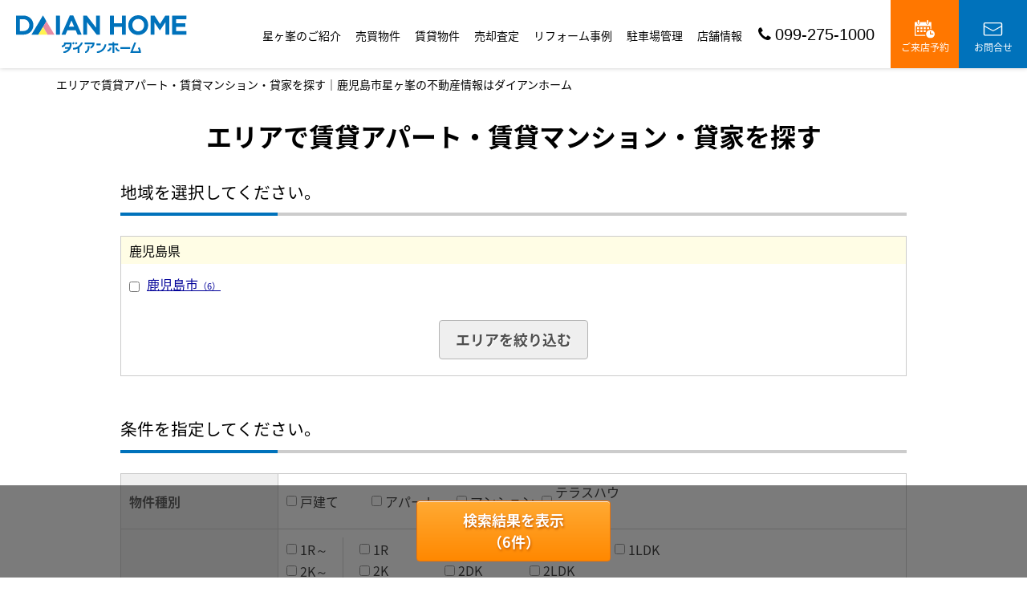

--- FILE ---
content_type: text/html; charset=UTF-8
request_url: https://daian.net/estate/rent/house/area
body_size: 5908
content:
<!DOCTYPE html>
<html lang="ja">
<head>
<meta charset="UTF-8" />
<title>エリアで賃貸アパート・賃貸マンション・貸家を探す｜鹿児島市星ヶ峯の不動産情報はダイアンホーム</title>
<meta name="description" content="" />

<link href="/js_com/lib/dojo/dijit/themes/claro/claro.css?1682154265" rel="stylesheet" type="text/css">
<link href="/css_com/lib/font-awesome/css/font-awesome.min.css?1682154264" rel="stylesheet" type="text/css">
<link href="/css_com/pc/common.css?1762407652" rel="stylesheet" type="text/css">
<link href="/css/layout.css?1651023914" rel="stylesheet" type="text/css">
<link href="/css/custom.css?1651111415" rel="stylesheet" type="text/css">
<link href="/css/responsive.css?1741166070" rel="stylesheet" type="text/css">

<script src="/js_com/lib/jquery/jquery.js?1682154265"></script>
<script src="/js_com/common.js?1682154265"></script>
<script src="/js_com/util.js?1682154265"></script>
<script src="/js_com/init.js?1682154265"></script>
<script src="/js_com/estate/rent/house.js?1709891603"></script>
<script>var relPath = "/";var sslUrl = "https://daian.net/";</script>

<link href="https://fonts.googleapis.com/css2?family=Noto+Serif+JP:wght@400;500;600;700&display=swap" rel="stylesheet">
<link rel="icon" href="/img/favicon.ico">

<link href="/js_com/lib/jquery/animation/animation.css" rel="stylesheet" type="text/css" />
<script type="text/javascript" src="/js_com/lib/jquery/jquery.inview.min.js"></script>
<script type="text/javascript" src="/js_com/lib/jquery/animation/animation.js"></script>
<!-- Google tag (gtag.js) -->
<script async src="https://www.googletagmanager.com/gtag/js?id=UA-88245875-2"></script>
<script>
  window.dataLayer = window.dataLayer || [];
  function gtag(){dataLayer.push(arguments);}
  gtag('js', new Date());

  gtag('config', 'UA-88245875-2');
</script>


<meta name="google-site-verification" content="0XfF9XEI2Bi6Yr-KbZMN3JrE48YtNd_NwlnSthJYCds" />
<meta name="msvalidate.01" content="6D282545D8156E5F30BC4B8AE6C673A9" />
</head>

<body class="claro">

<header>
    <div class="l-header">
        <div class="l-header__inner">
            <div class="l-header__logo">
                <a href="https://daian.net/"><img src="/img/logo.svg" alt="ダイアンホーム　株式会社庵地"></a>
            </div>
            <div class="l-header__nav">
                <ul>
                    <li><a href="https://daian.net/hoshigamine">星ヶ峯のご紹介</a></li>
                    <li><a href="https://daian.net/buy">売買物件</a></li>
                    <li><a href="https://daian.net/rent">賃貸物件</a></li>
                    <li><a href="https://daian.net/sell">売却査定</a></li>
                    <li><a href="https://daian.net/cms/reform">リフォーム事例</a></li>
                    <li><a href="https://daian.net/tukigime">駐車場管理</a></li>
                    <li><a href="https://daian.net/cms/shop">店舗情報</a></li>
                </ul>
                <div class="l-header__sp-menu-info">
                    <div class="l-header__sp-menu-info--tel">
                        <a href="tel:099-275-1000"><i class="fa fa-phone u-mr-5"></i>099-275-1000</a>
                    </div>
                    <p>営業時間:9:00〜17:00</p>
                    <p>定休日:水・日・祝日　※定休日相談可（要予約）</p>
                    <div class="l-header__sp-menu-info--btn">
                        <div class="l-header__sp-menu-info--reserve">
                            <a href="https://daian.net/yoyaku">来店予約</a>
                        </div>
                        <div class="l-header__sp-menu-info--mail">
                            <a href="https://daian.net/index/inquiry">CONTACT<br>お問合せ</a>
                        </div>
                    </div>
                </div>
            </div>
            <div class="l-header__inquiry">
                <div class="l-header__inquiry--tel">
                    <a href="tel:099-275-1000"><i class="fa fa-phone u-mr-5"></i>099-275-1000</a>
                </div>
                <div class="l-header__inquiry--reserve">
                    <a href="https://daian.net/yoyaku"><img src="/img/inquiry__icon-reserve.svg">ご来店予約</a>
                </div>
                <div class="l-header__inquiry--mail">
                    <a href="https://daian.net/index/inquiry"><img src="/img/inquiry__icon-mail.svg">お問合せ</a>
                </div>
            </div>
            <div class="l-header__menu__button">
                <span></span>
                <span></span>
                <span></span>
            </div>
            <div class="l-header__menu__mask"></div>
        </div>
    </div>
</header>

<h1 class="p-page-title">エリアで賃貸アパート・賃貸マンション・貸家を探す｜鹿児島市星ヶ峯の不動産情報はダイアンホーム</h1>

<script>
    $(function () {
        var headArea = $('.l-header');
        var maskArea = $('.l-header__menu__mask');
        var navBtn = $('.l-header__menu__button');
        var navArea = $('.l-header__nav');
        
        $(window).on('load resize', function () {
            if (window.matchMedia('(min-width: 1250px)').matches) {
                // 1250px以上の時の処理
                if (headArea.hasClass('open') == true) {
                    headArea.removeClass('open');
                }
            }
        });
    
        navBtn.on('click', function () {
            if (headArea.hasClass('open') == true) {
                navArea.removeClass('delayopen');
                setTimeout(function(){
                    headArea.removeClass('open');
                },250);
            }else{
                headArea.addClass('open');
                setTimeout(function(){
                    navArea.addClass('delayopen');
                },250);
            }
        });
        
        maskArea.on('click', function () {
            if (headArea.hasClass('open') == true) {
                navArea.removeClass('delayopen');
                setTimeout(function(){
                    headArea.removeClass('open');
                },500);
            }
        });
    });
</script>


<div class="contents layout_m clearfix">
    <div class="cont_main">
        <div class="search">
    <h2 class="tit">エリアで賃貸アパート・賃貸マンション・貸家を探す</h2>

    <input type="hidden" id="data_type" value="21" />
    <input type="hidden" id="map_cd" value="" />
    <input type="hidden" id="skts_cd" value="" />
    <input type="hidden" id="area_cd" value="" />

    <h3 class="tit">地域を選択してください。</h3>
    <div class="estateSearchBox mB50">
                    <div class="estateSearchTitle">鹿児島県</div>
        <div class="pad10 mB20">
            <ul class="hList">
                        <li class="w185 marTB3">
                    <input type="checkbox" class="vaMiddle mR5" name="skts_cd[]" value="46201" />
                    <a href="/estate/rent/house/list/p/skts-46201">鹿児島市<span class="fSize11">（6）</span></a>
                </li>
                    </ul>
        </div>
            
        <div class="mB20 taC">
            <a class="btn silver disabled" id="btnArea" href="javascript:void(0)" onclick="return getAreaList();">エリアを絞り込む</a>
        </div>

        <div id="areaList"></div>
    </div>

    <h3 class="tit">条件を指定してください。</h3>
    <table class="iptTbl wFull marB20">
        <tr>
            <th class="w20p">物件種別</th>
            <td class="w80p">
                <input type="checkbox" id="estate_type_0" name="estate_type[]" value="03">
<label class="vaMiddle link_cursor w85 inlineBlock" for="estate_type_0">戸建て</label>
<input type="checkbox" id="estate_type_1" name="estate_type[]" value="11">
<label class="vaMiddle link_cursor w85 inlineBlock" for="estate_type_1">アパート</label>
<input type="checkbox" id="estate_type_2" name="estate_type[]" value="12">
<label class="vaMiddle link_cursor w85 inlineBlock" for="estate_type_2">マンション</label>
<input type="checkbox" id="estate_type_3" name="estate_type[]" value="02">
<label class="vaMiddle link_cursor w85 inlineBlock" for="estate_type_3">テラスハウス</label>
            </td>
        </tr>
        <tr>
            <th>間取り</th>
            <td>
                <div class="estateSearchRoomTypeGroup">
                    <div class="flL group">
                        <div>
                            <input type="checkbox" id="room_type_check_1" value="1" />
                            <label class="pointer vaMiddle" for="room_type_check_1">1R～</label>
                        </div>
                        <div>
                            <input type="checkbox" id="room_type_check_2" value="2" />
                            <label class="pointer vaMiddle" for="room_type_check_2">2K～</label>
                        </div>
                        <div>
                            <input type="checkbox" id="room_type_check_3" value="3" />
                            <label class="pointer vaMiddle" for="room_type_check_3">3K～</label>
                        </div>
                        <div>
                            <input type="checkbox" id="room_type_check_4" value="4" />
                            <label class="pointer vaMiddle" for="room_type_check_4">4K～</label>
                        </div>
                        <div>
                            <input type="checkbox" id="room_type_check_5" value="5" />
                            <label class="pointer vaMiddle" for="room_type_check_5">5K～</label>
                        </div>
                    </div>
                    <div class="flL">
                        <input type="checkbox" id="room_type_cd_0" name="room_type_cd[]" value="11">
<label class="vaMiddle link_cursor w85 inlineBlock" for="room_type_cd_0">1R</label>
<input type="checkbox" id="room_type_cd_1" name="room_type_cd[]" value="12">
<label class="vaMiddle link_cursor w85 inlineBlock" for="room_type_cd_1">1K</label>
<input type="checkbox" id="room_type_cd_2" name="room_type_cd[]" value="13">
<label class="vaMiddle link_cursor w85 inlineBlock" for="room_type_cd_2">1DK</label>
<input type="checkbox" id="room_type_cd_3" name="room_type_cd[]" value="14">
<label class="vaMiddle link_cursor w85 inlineBlock" for="room_type_cd_3">1LDK</label>
<br>
<input type="checkbox" id="room_type_cd_4" name="room_type_cd[]" value="21">
<label class="vaMiddle link_cursor w85 inlineBlock" for="room_type_cd_4">2K</label>
<input type="checkbox" id="room_type_cd_5" name="room_type_cd[]" value="22">
<label class="vaMiddle link_cursor w85 inlineBlock" for="room_type_cd_5">2DK</label>
<input type="checkbox" id="room_type_cd_6" name="room_type_cd[]" value="23">
<label class="vaMiddle link_cursor w85 inlineBlock" for="room_type_cd_6">2LDK</label>
<br>
<input type="checkbox" id="room_type_cd_7" name="room_type_cd[]" value="31">
<label class="vaMiddle link_cursor w85 inlineBlock" for="room_type_cd_7">3K</label>
<input type="checkbox" id="room_type_cd_8" name="room_type_cd[]" value="32">
<label class="vaMiddle link_cursor w85 inlineBlock" for="room_type_cd_8">3DK</label>
<input type="checkbox" id="room_type_cd_9" name="room_type_cd[]" value="33">
<label class="vaMiddle link_cursor w85 inlineBlock" for="room_type_cd_9">3LDK</label>
<br>
<input type="checkbox" id="room_type_cd_10" name="room_type_cd[]" value="41">
<label class="vaMiddle link_cursor w85 inlineBlock" for="room_type_cd_10">4K</label>
<input type="checkbox" id="room_type_cd_11" name="room_type_cd[]" value="42">
<label class="vaMiddle link_cursor w85 inlineBlock" for="room_type_cd_11">4DK</label>
<input type="checkbox" id="room_type_cd_12" name="room_type_cd[]" value="43">
<label class="vaMiddle link_cursor w85 inlineBlock" for="room_type_cd_12">4LDK</label>
<br>
<input type="checkbox" id="room_type_cd_13" name="room_type_cd[]" value="51">
<label class="vaMiddle link_cursor w85 inlineBlock" for="room_type_cd_13">5K</label>
<input type="checkbox" id="room_type_cd_14" name="room_type_cd[]" value="52">
<label class="vaMiddle link_cursor w85 inlineBlock" for="room_type_cd_14">5DK</label>
<input type="checkbox" id="room_type_cd_15" name="room_type_cd[]" value="53">
<label class="vaMiddle link_cursor w85 inlineBlock" for="room_type_cd_15">5LDK以上</label>
                    </div>
                </div>
            </td>
        </tr>
        <tr>
            <th>賃料</th>
            <td>
                <select id="rent_price_from" name="rent_price_from">
<option class="txtGray" value="">下限なし</option>
<option value="10000">1万円</option>
<option value="20000">2万円</option>
<option value="30000">3万円</option>
<option value="40000">4万円</option>
<option value="50000">5万円</option>
<option value="60000">6万円</option>
<option value="70000">7万円</option>
<option value="80000">8万円</option>
<option value="90000">9万円</option>
<option value="100000">10万円</option>
<option value="110000">11万円</option>
<option value="120000">12万円</option>
<option value="130000">13万円</option>
<option value="140000">14万円</option>
<option value="150000">15万円</option>
<option value="160000">16万円</option>
<option value="170000">17万円</option>
<option value="180000">18万円</option>
<option value="190000">19万円</option>
<option value="200000">20万円</option>
<option value="210000">21万円</option>
<option value="220000">22万円</option>
<option value="230000">23万円</option>
<option value="240000">24万円</option>
<option value="250000">25万円</option>
<option value="260000">26万円</option>
<option value="270000">27万円</option>
<option value="280000">28万円</option>
<option value="290000">29万円</option>
<option value="300000">30万円</option>
</select>                <label>～</label>
                <select id="rent_price_to" name="rent_price_to">
<option class="txtGray" value="">上限なし</option>
<option value="10000">1万円</option>
<option value="20000">2万円</option>
<option value="30000">3万円</option>
<option value="40000">4万円</option>
<option value="50000">5万円</option>
<option value="60000">6万円</option>
<option value="70000">7万円</option>
<option value="80000">8万円</option>
<option value="90000">9万円</option>
<option value="100000">10万円</option>
<option value="110000">11万円</option>
<option value="120000">12万円</option>
<option value="130000">13万円</option>
<option value="140000">14万円</option>
<option value="150000">15万円</option>
<option value="160000">16万円</option>
<option value="170000">17万円</option>
<option value="180000">18万円</option>
<option value="190000">19万円</option>
<option value="200000">20万円</option>
<option value="210000">21万円</option>
<option value="220000">22万円</option>
<option value="230000">23万円</option>
<option value="240000">24万円</option>
<option value="250000">25万円</option>
<option value="260000">26万円</option>
<option value="270000">27万円</option>
<option value="280000">28万円</option>
<option value="290000">29万円</option>
<option value="300000">30万円</option>
</select>            </td>
        </tr>
        <tr>
            <th>専有面積</th>
            <td>
                <select id="build_square_from" name="build_square_from">
<option class="txtGray" value="">下限なし</option>
<option value="20">20㎡</option>
<option value="30">30㎡</option>
<option value="40">40㎡</option>
<option value="50">50㎡</option>
<option value="60">60㎡</option>
<option value="70">70㎡</option>
<option value="80">80㎡</option>
<option value="90">90㎡</option>
<option value="100">100㎡</option>
<option value="150">150㎡</option>
<option value="200">200㎡</option>
<option value="250">250㎡</option>
<option value="300">300㎡</option>
<option value="500">500㎡</option>
<option value="1000">1000㎡</option>
</select>                <label>～</label>
                <select id="build_square_to" name="build_square_to">
<option class="txtGray" value="">上限なし</option>
<option value="20">20㎡</option>
<option value="30">30㎡</option>
<option value="40">40㎡</option>
<option value="50">50㎡</option>
<option value="60">60㎡</option>
<option value="70">70㎡</option>
<option value="80">80㎡</option>
<option value="90">90㎡</option>
<option value="100">100㎡</option>
<option value="150">150㎡</option>
<option value="200">200㎡</option>
<option value="250">250㎡</option>
<option value="300">300㎡</option>
<option value="500">500㎡</option>
<option value="1000">1000㎡</option>
</select>            </td>
        </tr>
        <tr>
            <th>築年数</th>
            <td><input type="radio" name="build_age" id="rad_build_age" checked="checked" value="">
<label for="rad_build_age" class="vaMiddle link_cursor marR10">指定なし</label>
<input type="radio" name="build_age" id="rad_build_age_0" value="1">
<label class="vaMiddle link_cursor marR10" for="rad_build_age_0">新築</label>
<input type="radio" name="build_age" id="rad_build_age_1" value="3">
<label class="vaMiddle link_cursor marR10" for="rad_build_age_1">3年以内</label>
<input type="radio" name="build_age" id="rad_build_age_2" value="5">
<label class="vaMiddle link_cursor marR10" for="rad_build_age_2">5年以内</label>
<input type="radio" name="build_age" id="rad_build_age_3" value="10">
<label class="vaMiddle link_cursor marR10" for="rad_build_age_3">10年以内</label>
<input type="radio" name="build_age" id="rad_build_age_4" value="15">
<label class="vaMiddle link_cursor marR10" for="rad_build_age_4">15年以内</label>
<input type="radio" name="build_age" id="rad_build_age_5" value="20">
<label class="vaMiddle link_cursor marR10" for="rad_build_age_5">20年以内</label>
</td>
        </tr>
        <tr>
            <th>駅からの徒歩</th>
            <td>
                <input type="radio" name="station_walk" id="rad_station_walk" checked="checked" value="">
<label for="rad_station_walk" class="vaMiddle link_cursor marR10">指定なし</label>
<input type="radio" name="station_walk" id="rad_station_walk_0" value="3">
<label class="vaMiddle link_cursor marR10" for="rad_station_walk_0">3分以内</label>
<input type="radio" name="station_walk" id="rad_station_walk_1" value="5">
<label class="vaMiddle link_cursor marR10" for="rad_station_walk_1">5分以内</label>
<input type="radio" name="station_walk" id="rad_station_walk_2" value="10">
<label class="vaMiddle link_cursor marR10" for="rad_station_walk_2">10分以内</label>
<input type="radio" name="station_walk" id="rad_station_walk_3" value="15">
<label class="vaMiddle link_cursor marR10" for="rad_station_walk_3">15分以内</label>
<input type="radio" name="station_walk" id="rad_station_walk_4" value="20">
<label class="vaMiddle link_cursor marR10" for="rad_station_walk_4">20分以内</label>
                <div>
                    <input type="checkbox" id="bus_walk_flg" name="bus_walk_flg" value="1" />
                    <label class="link_cursor vaMiddle" for="bus_walk_flg">バス停からの時間を含む</label>
                </div>
            </td>
        </tr>
    </table>

    <div id="dummy-offset"></div>

    <div class="btn-box">
        <a class="btn disabled w200" id="btnSearch" href="javascript:void(0)" onclick="searchArea()">検索結果を表示<br />（<span id="estateCount">0</span>件）</a>
    </div>

    <div class="btn-box-overlay"></div>
</div>

<div id="loadOverlay" class="loadOverlay"><div id="loadOverlayInner" class="loadOverlayInner"></div></div>
<script src="/js_com/lib/dojo/config.js?1682154265"></script>

<script src="/js_com/lib/dojo/dojo/dojo.js?1682154265"></script>

<script src="/js_com/lib/dojo/initWidget.js?1682154265"></script>

<script src="/js_com/lib/dojo/validate.js?1682154265"></script>

<script src="/js_com/lib/underscore/underscore-min.js?1682154265"></script>
<script src="/js_com/estate/common/common.js?1735087575"></script>
<script type="text/javascript">
$(function() {
   areaInit();
});
</script>

<!-- Templates -->
<script type="text/template" id="area-list-template">
<div class="estateSearchTitle marT20">エリア選択</div>
<div class="pad10 marB10">
    <ul class="hList">
        <% for (var i = 0; i < areaList.length; i++) { %>
        <li class="w185 marTB3">
            <input type="checkbox" class="vaMiddle mR5" name="area_cd[]" value="<%= areaList[i]['area_cd'] %>" />
            <a href="/estate/rent/house/list/p/skts-<%= sktsCd %>.area-<%= areaList[i]['area_cd'] %>"><%= areaList[i]['area_nm'] %><span class="fSize11">（<%= areaList[i]['num'] %>）</span></a>
        </li>
        <% } %>
    </ul>
</div>
</script>

    </div>
</div>

<div class="c-contact-col3-01">
    <div class="c-contact-col3-01__inner">
        <div class="c-contact-col3-01__title">
            <p>Contact</p>
            <h2>各種お問い合わせ</h2>
        </div>
        <div class="c-contact-col3-01__contact-list">
            <ul>
                <li>
                    <h2><img src="/img/contact__icon-mail.svg" alt="お問い合わせ・ご相談">お問い合わせ・ご相談</h2>
                    <p>お問い合わせ・ご相談は、<br class="u-hidden-950">
                        お問い合わせフォームより<br class="u-hidden-950">
                        ご連絡ください。</p>
                    <div class="c-contact-col3-01__contact-list--btn">
                        <a class="c-btn--primary" href="https://daian.net/index/inquiry">お問い合わせ</a>
                    </div>
                </li>
                <li>
                    <h2><img src="/img/contact__icon-reserve.svg" alt="ご来店予約">ご来店予約</h2>
                    <p>来店予約フォームより<br class="u-hidden-950">
                        事前にご予約いただければ<br class="u-hidden-950">
                        スムーズにご対応可能です。</p>
                    <div class="c-contact-col3-01__contact-list--btn">
                        <a class="c-btn--primary" href="https://daian.net/yoyaku">ご来店予約</a>
                    </div>
                </li>                      
                <li>
                    <h2><img src="/img/contact__icon-mail.svg" alt="新着物件お知らせメール">新着物件お知らせメール</h2>
                    <p>会員登録（無料）いただいた<br class="u-hidden-950">
                        お客様のご希望条件に合った<br class="u-hidden-950">
                        物件をご紹介いたします。</p>
                    <div class="c-contact-col3-01__contact-list--btn">
                        <a class="c-btn--primary" href="https://estate.sesh.jp/daianhome/myshop/regist/index" target="_blank">新着物件お知らせメール</a>
                    </div>
                </li>
            </ul>
        </div>
        <div class="c-contact-col3-01__inquiry">
            <h3>お電話でのお問い合わせ</h3>
            <p class="c-contact-col3-01__inquiry__telno"><a href="tel:099-275-1000">099-275-1000</a></p>
            <p>営業時間：9:00〜17:00 <br class="u-hidden-pc">定休日：水・日・祝日　※定休日相談可（要予約）</p>
        </div>
    </div>
</div> 

<footer>
    <div class="l-footer__company">
        <div class="l-footer__company__logo">
            <img src="/img/logo.svg" alt="ダイアンホーム　株式会社庵地">
            <p>鹿児島市星ヶ峯2-62-10 </p>
            <div class="l-footer__company__icon">
                <ul>
                    <li>
                        <a href="https://www.facebook.com/daian.net/" target="_blank">
                            <img src="/img/facebook-icon.svg" alt="facebook">
                        </a>
                    </li>
                    <li>
                        <a href="https://twitter.com/daianhome" target="_blank">
                            <img src="/img/twitter-icon.svg" alt="twitter">
                        </a>
                    </li>
                    <li>
                        <a href="https://lin.ee/d3zSno7" target="_blank">
                            <img src="/img/line-icon.svg" alt="LINE">
                        </a></li>
                    <li>
                        <a href="https://www.instagram.com/daianhome_anchi.inc/" target="_blank">
                            <img src="/img/instagram-icon.svg" alt="instagram">
                        </a>
                    </li>
                </ul>
            </div>
        </div>
        
        <div class="l-footer__company__nav">
            <ul>
                <li><a href="https://daian.net/">トップページ</a></li>
                <li><a href="https://daian.net/hoshigamine">星ヶ峯のご紹介</a></li>
                <li><a href="https://daian.net/buy">買いたい</a></li>
                <li><a href="https://daian.net/rent">借りたい</a></li>
                <li><a href="https://daian.net/sell">売りたい</a></li>
                <li><a href="https://daian.net/tukigime">駐車場管理</a></li>
                <li><a href="https://daian.net/greeting">ダイアンホームの想い</a></li>
                <li><a href="https://daian.net/akiya">空き家みまもり</a></li>
                <li><a href="https://daian.net/kinkyo">星ヶ峯で近居</a></li>
                <li><a href="https://daian.net/estate/common/openhouse">オープンハウス</a></li>
                <li><a href="https://daian.net/cms/reform">施工事例</a></li>
                <li><a href="https://daian.net/corp/flyer">最新のチラシ</a></li>
                <li><a href="https://daian.net/cms/survey">お客様の声</a></li>
                <li><a href="https://daian.net/cms/staff">スタッフ紹介</a></li>
                <li><a href="https://daian.net/cms/ques">よくある質問</a></li>
                <li><a href="https://daian.net/cms/slog/1">ブログ</a></li>
                <li><a href="https://daian.net/cms/shop">会社概要</a></li>
                <li><a href="https://daian.net/index/sitemap">サイトマップ</a></li>
            </ul>
        </div>
    </div>
</footer>

<div class="btn__page_top">
    <i class="fa fa-chevron-up"></i>
    <span>ページの先頭へ</span>
</div>

<div class="copyright"><small>Copyright &copy; ダイアンホーム　株式会社庵地 All rights Reserved. powered by 不動産クラウドオフィス</small></div>
</body>
</html>


--- FILE ---
content_type: text/css
request_url: https://daian.net/css/custom.css?1651111415
body_size: 466
content:
@charset "UTF-8";

/* ━━━━━━━━━━━━━━━━

 ■初期化

━━━━━━━━━━━━━━━━ */

html > body {
    font-size: 16px;
}



/* ━━━━━━━━━━━━━━━━

 ■コンポーネント

━━━━━━━━━━━━━━━━ */


/*=================================

* システムパーツ

=================================*/

.main__layout {
    max-width: 1140px;
    margin: 0 auto 30px auto;
}

.main__staffList,
.main__link,
.main__newList,
.main__estList,
.main__estTxtList {
    width: 1140px;
    margin: 0 auto 30px auto;
    box-sizing: border-box;
}

.main__layout._col-2 ._col ._title,
.main__layout._col-3 ._col ._title {
    font-size: 20px;
}

.system-wrapper {
    max-width: 1140px;
    padding: 20px 0 30px 0;
    box-sizing: border-box;
}

.estateSearchBox {
    max-width: 1140px;
    margin: 0 auto;
}

.reform__list {
    max-width: 1140px;
    margin: 0 auto 30px auto;
}

.tit__01,
.tit__02,
.tit__03,
.tit__04,
.tit__05,
.tit__06,
.tit__07,
.tit__08,
.tit__09,
.tit__10 {
    max-width: 1140px;
    margin: 0 auto 20px auto;
}


/* ページの先頭へ
 ======================= */
.btn__page_top {
    bottom: 150px;
    border-radius: 0;
}

/* ━━━━━━━━━━━━━━━━

 ■レイアウト

━━━━━━━━━━━━━━━━ */


/*=================================

* コンテンツ

=================================*/

.contents {
    padding: 20px 0 30px 0;
}

--- FILE ---
content_type: text/css
request_url: https://daian.net/css/responsive.css?1741166070
body_size: 20747
content:
@charset "UTF-8";

/* ━━━━━━━━━━━━━━━━

 ■初期化

━━━━━━━━━━━━━━━━ */

body {
    font-family: 'Noto Sans Japanese', sans-serif;
    min-width: auto !important;
}



/* ━━━━━━━━━━━━━━━━

 ■ユーティリティ

━━━━━━━━━━━━━━━━ */

.u-mr-5 {
    margin-right: 5px;
}

.u-mr-10 {
    margin-right: 10px;
}

.u-ml-10 {
    margin-left: 10px;
}

.u-mb-0 {
    margin-bottom: 0 !important;
}

.u-mb-5 {
    margin-bottom: 5px;
}

.u-mb-10 {
    margin-bottom: 10px !important;
}

.u-mb-15 {
    margin-bottom: 15px !important;
}

.u-mb-20 {
    margin-bottom: 20px !important;
}

.u-mb-30 {
    margin-bottom: 30px !important;
}

.u-mb-40 {
    margin-bottom: 40px !important;
}

.u-mb-50 {
    margin-bottom: 50px !important;
}

.u-pt-0 {
    padding-top: 0 !important;
}

.u-pt-10 {
    padding-top: 10px !important;
}

.u-pb-0 {
    padding-bottom: 0 !important;
}

.u-pd-0 {
    padding: 0 !important;
}

.u-fc-red {
    color: #94003B;
}

.u-fc-yellow {
    color: #FFD124 !important;
}

.u-fc-orange {
    color: #f6801c !important;
}

.u-fw-bold {
    font-weight: bold;
}

.u-text-marker {
    background: linear-gradient(transparent 70%, #FFF799 70%);
}

.u-text-center {
    text-align: center;
}

.u-fs-h3 {
    font-size: 1.1rem;
}

@media screen and (min-width:768px) {
    .u-fs-h3 {
        font-size: 1.2rem;
    }

    .u-text-pc-center {
        text-align: center;
    }
}


/*=================================

* media

=================================*/
@media screen and (max-width:767px) {
    .u-hidden-sp {
        display: none;
    }
}

@media screen and (min-width:768px) {
    .u-hidden-pc {
        display: none;
    }
}

@media screen and (max-width:950px) {
    .u-hidden-950 {
        display: none;
    }
}



/* ━━━━━━━━━━━━━━━━

 ■コンポーネント

━━━━━━━━━━━━━━━━ */


/*=================================

* コンテナ

=================================*/

.c-block {
    margin: 0 auto;
    padding: 30px 0;
}

@media screen and (min-width:768px) {
    .c-block {
        max-width: 1140px;
    }
}

/*
　ボタン
================================*/
.c-btn {
    width: 90%;
    display: block;
    margin: 0 auto;
    padding: 10px 5px;
    text-decoration: none;
    text-align: center;
    border-radius: 30px;
    background-color: #767171;
}

.c-btn,
.c-btn:link,
.c-btn:visited {
    text-decoration: none;
    color: #FFF;
}

.c-btn:hover {
    opacity: 0.8;
}

@media screen and (min-width:768px) {
    .c-btn {
        width: 40%;
        padding: 8px 10px 10px 10px;
        font-size: 17px;
    }
}

/*
　プライマリボタン
================================*/
.c-btn--primary {
    width: 90%;
    display: block;
    padding: 20px 10px;
    margin: 0 auto;
    background-color: #0072bb;
    text-decoration: none;
    text-align: center;
}

.c-btn--primary,
.c-btn--primary:link,
.c-btn--primary:visited {
    text-decoration: none;
    color: #FFF;
}

.c-btn--primary:hover {
    opacity: 0.8;
}

@media screen and (min-width:768px) {
    .c-btn--primary {
        width: 100%;
        font-size: 17px;
    }
}

/*
　セカンダリボタン
================================*/
.c-btn--secondary {
    width: 90%;
    display: block;
    padding: 20px 10px;
    margin: 0 auto;
    background-color: #f70;
    text-decoration: none;
    text-align: center;
}

.c-btn--secondary,
.c-btn--secondary:link,
.c-btn--secondary:visited {
    text-decoration: none;
    color: #FFF;
}

.c-btn--secondary:hover {
    background-color: #767171;
}

@media screen and (min-width:768px) {
    .c-btn--secondary {
        width: 30%;
        font-size: 17px;
    }
}

/*
　アウトラインボタン
================================*/
.c-btn-outline {
    width: 90%;
    padding: 15px 10px;
    display: block;
    text-align: center;
    font-weight: bold;
    border: 1.5px solid #111;
    margin: 0 auto;
}

.c-btn-outline,
.c-btn-outline:link,
.c-btn-outline:visited {
    text-decoration: none;
    color: #111;
}

.c-btn-outline:hover {
    border-color: transparent;
    color: #FFF;
    background-color: #0072bb;
}

/* PC */
@media screen and (min-width:768px) {
    .c-btn-outline {
        width: 40%;
        font-size: 20px;
    }
}

/*
　テキスト＋ボタン（下寄せ）
================================*/
.c-block__textbtn {
    width: 100%;
    margin: 30px auto;
}

.c-block__textbtn__btn {
    margin-bottom: 20px;
}

.c-block__textbtn dl dd {
    text-decoration: none;
    color: #000;
}

.c-block__textbtn__btn .c-btn--primary,
.c-block__textbtn__btn .c-btn--secondary {
    width: 100%;
    box-sizing: border-box;
    background-color: #0072bb;
}

.c-block__textbtn__btn .c-btn--secondary {
    background-color: #f70;
}

.c-block__textbtn__btn .c-btn--primary:hover {
    background-color: #f70;
}

.c-block__textbtn__btn .c-btn--secondary:hover {
    background-color: #0072bb;
}

/* PC */
@media screen and (min-width:768px) {
    .c-block__textbtn {
        display: flex;
        align-items: flex-end;
        justify-content: space-between;
        margin: 0 auto;
    }

    .c-block__textbtn__text {
        width: 63%;
        margin: 0;
        line-height: 1.7;
        font-size: 18px;
    }

    .c-block__textbtn__btn {
        width: 32%;
        margin: 0;
    }
}

/*
　チェックボックス付きリスト
=================================*/
.c-checkbox-list {
    margin-bottom: 10px;
}

.c-checkbox-list li {
    position: relative;
    padding-left: 30px;
    margin-bottom: 20px;
    font-size: 17px;
    font-weight: 600;
}

.c-checkbox-list li:before {
    position: absolute;
    top: 0;
    margin-left: -30px;
    margin-right: 10px;
    content: url(../img/icon__check.svg);
    width: 23px;
}

@media screen and (min-width:768px) {
    .c-checkbox-list li {
        font-size: 22px;
        margin-bottom: 25px;
    }

    .c-checkbox-list li:before {
        top: 2px;
        width: 26px;
    }
}

/*
　リンクボタン（画像）
================================*/

.c-btn__link {
    width: 80%;
    margin: 0 auto;
}

.c-btn__link a img {
    width: 100%;
}

.c-btn__link a img:hover {
    opacity: .7;
}

/* PC */
@media screen and (min-width:768px) {
    .c-btn__link {
        width: 50%;
    }
}

/*
　2columnレイアウト
=================================*/
.c-column-2 {
    width: 100%;
    margin: 0 auto 50px auto;
}

.c-column__col {
    margin-bottom: 20px;
}

.c-column__col h3 {
    margin-bottom: 5px;
    font-size: 18px;
}

.c-column__col img {
    max-width: 100%;
}

.c-column__col__last img {
    width: 100%;
}

/* PC */
@media screen and (min-width:768px) {
    .c-column-2 {
        display: flex;
        justify-content: space-between;
        max-width: 1140px;
    }

    .c-column__col {
        width: 65%;
    }

    .c-column__col__last {
        width: 32%;
    }
}

/*
    H2タイトル
================================*/
h2.tit {
    width: 90%;
    text-align: center;
    color: #000;
    font-size: 1.4rem;
    font-weight: bold;
    margin: 0 auto 30px auto;
    padding: 0;
    background-color: transparent !important;
}

/* PC */
@media screen and (min-width:768px) {
    h2.tit {
        width: 100%;
        font-size: 2rem;
    }
}

/*
　H2タイトル（数字付き）
================================*/
h2.c-tit__count {
    position: relative;
    height: 100px;
    margin-right: 100px;
    padding: 20px 0 10px 15px;
    color: #fff;
    background: #f70;
    box-sizing: border-box;
    margin-bottom: 50px;
    font-weight: 900;
    font-size: 22px;
}

h2.c-tit__count:after {
    position: absolute;
    top: 0;
    right: -60px;
    width: 0;
    height: 0;
    content: '';
    border-width: 100px 60px 0 0;
    border-style: solid;
    border-color: #f70 transparent transparent transparent;
}

h2.c-tit__count span {
    font-size: 50px;
    position: absolute;
    bottom: 0;
    right: -100px;
    display: block;
    padding-left: 16px;
    color: #f70;
    font-family: "Arial", 'Noto Sans Japanese', sans-serif;
    font-weight: 700;
}

h2.c-tit__count em {
    font-style: normal;
    font-weight: 700;
}

/* PC */
@media screen and (min-width:768px) {
    h2.c-tit__count {
        margin-right: 120px;
        margin-bottom: 60px;
        padding: 20px 0 10px 20px;
        font-size: 40px;
    }

    h2.c-tit__count span {
        font-size: 63px;
        top: 0;
        right: -120px;
        padding-top: 10px;
    }

    h2.c-tit__count em {
        font-size: 27px;
        display: inline-block;
    }
}

/* iPhone5 */
@media screen and (max-width:320px) {
    h2.c-tit__count {
        font-size: 17px;
    }

    h2.c-tit__count em {
        font-size: 14px;
    }
}

/*
　H2タイトル（中央寄せ/ゴシック）
================================*/
.c-tit--gothic {
    width: 90%;
    margin: 0 auto 30px auto;
    text-align: center;
    font-size: 20px;
    color: #111;
    font-weight: 600;
}

/* PC */
@media screen and (min-width:768px) {
    .c-tit--gothic {
        width: 100%;
        margin: 0 auto 45px auto;
        font-size: 27px;
    }
}

/*
　H2タイトル（下部英字付き）
================================*/
.c-tit-ruby {
    margin: 0 auto 20px auto;
    text-align: center;
}

.c-tit-ruby h2 {
    text-align: center;
    font-size: 1.5rem;
    font-weight: 800;
    margin-bottom: 10px;
}

.c-tit-ruby span {
    font-size: 14px;
    display: flex;
    align-items: center;
    justify-content: center;
}

.c-tit-ruby span:before,
.c-tit-ruby span:after {
    content: "";
    width: 2em;
    border-top: 1px solid;
}

.c-tit-ruby span:before {
    margin-right: 0.7em;
}

.c-tit-ruby span:after {
    margin-left: 0.7em;
}

/* PC */
@media screen and (min-width:768px) {
    .c-tit-ruby {
        margin: 0 auto 50px auto;
    }

    .c-tit-ruby h2 {
        font-size: 2.5rem;
        margin-bottom: 7px;
    }

    .c-tit-ruby span {
        font-size: 1.2rem;
    }
}

/*
　H2タイトル（左寄せ/明朝）
================================*/
.c-tit--mincho {
    width: 90%;
    margin: 0 auto 30px auto;
    line-height: 1.3;
    font-family: 'Noto Serif JP', serif;
    font-size: 28px;
    font-weight: 700;
    color: #111;
}

.l-section__container .c-tit--mincho {
    width: 100%;
}

/* PC */
@media screen and (min-width:768px) {
    .c-tit--mincho {
        width: 100%;
        margin: 0 auto 60px auto;
        font-size: 65px;
    }

    .c-tit--mincho.c-tit--sm {
        font-size: 55px;
    }
}

/*
    H3タイトル
================================*/

/* スマホ*/
@media screen and (max-width:767px) {
    h3.tit {
        margin: 0 0 15px 0;
        padding: 15px 10px;
        background: #0072bb;
        color: #FFF;
        text-shadow: none;
        font-size: 1rem;
        font-weight: bold;
        border-top: none;
        border-bottom: none;
    }

    h3.c-tit__primary {
        text-align: left;
        margin: 0 0 15px 0;
        padding: 15px 10px;
        background: #0072bb;
        color: #fff;
        font-size: 20px;
        font-weight: bold
    }

    h3.c-tit__yellow {
        text-align: center;
        margin: 0 0 25px 0;
        padding: 10px 10px 15px;
        font-size: 20px;
        font-weight: 800;
        border-bottom: 5px solid #0072bb;
    }

    h3.c-tit__yellow span {
        font-size: 1.2em;
        color: #c1272d;
    }

    h3.c-tit__yellow span.p-needs-count {
        font-family: "Arial", sans-serif;
        font-size: 2em;
        margin-right: 3px;
        line-height: 1;
        font-weight: bold;
    }
}

/* PC */
@media screen and (min-width:768px) {
    h3.tit {
        max-width: 1140px;
        font-size: 1.3rem;
        margin: 0 auto 25px auto;
    }

    h3.c-tit__primary {
        text-align: center;
        margin: 0 0 25px 0;
        padding: 23px 10px;
        background: #0072bb;
        color: #fff;
        font-size: 25px;
        font-weight: bold
    }

    h3.c-tit__yellow {
        text-align: center;
        margin: 0 0 40px 0;
        padding-bottom: 10px;
        font-size: 35px;
        font-weight: 900;
        border-bottom: 5px solid #0072bb;
    }

    h3.c-tit__yellow span {
        font-size: 1.2em;
        color: #c1272d;
    }

    h3.c-tit__yellow span.p-needs-count {
        font-family: "Arial", sans-serif;
        font-size: 2em;
        margin: 0 3px;
        line-height: 1;
        font-weight: bold;
    }
}



/* ━━━━━━━━━━━━━━━━

 ■レイアウト

━━━━━━━━━━━━━━━━ */


/*=================================

* セクション

=================================*/

.l-section {
    padding: 50px 0;
}

.l-section.l-section--gray {
    background: #F5F5F5;
}

.l-section.l-section--yellow {
    background: #fff9f4;
}

.l-section.l-section--blue {
    background: #e5eff8;
    border-top: 1px solid #2a628a;
    border-bottom: 1px solid #2a628a;
}

.l-section__container {
    padding: 0 8px;
}

/* PC */
@media screen and (min-width:768px) {
    .l-section {
        padding: 80px 0;
    }

    .l-section__container {
        max-width: 1140px;
        margin: 0 auto;
        padding: 0;
    }
}


/*=================================

* ヘッダー

=================================*/

header {
    width: 100%;
    height: 70px;
    margin: 0;
}

.l-header {
    position: fixed;
    box-sizing: border-box;
    width: 100%;
    height: 70px;
    padding: 10px;
    background-color: #FFF;
    z-index: 15;
    box-shadow: 0 0 6px rgb(0 0 0 / 20%);
}

.l-header__inner {
    display: flex;
    justify-content: space-between;
    align-items: center;
}

.l-header__logo {
    position: fixed;
    top: 15px;
    left: 10px;
}

.l-header__logo a {
    width: 70%;
    display: block;
    font-size: 0;
}
  
.l-header__logo img {
    width: 85%;
}

.l-header__nav {
    display: none;
}

.l-header__sp-menu-info {
    display: block;
    margin-top: 30px;
    text-align: center;
}

.l-header__sp-menu-info--tel a {
    font-size: 28px;
    color: #0072bb;
    font-weight: bold;
    text-decoration: none;
}

.l-header__sp-menu-info--btn {
    display: flex;
    justify-content: space-between;
    margin-top: 50px;
}

.l-header__sp-menu-info--reserve a,
.l-header__sp-menu-info--mail a {
    display: flex;
    align-items: center;
    justify-content: center;
    width: 120px;
    height: 80px;
    text-decoration: none;
    color: #fff;
}

.l-header__sp-menu-info--reserve a {
    background-color: #f70;
}

.l-header__sp-menu-info--mail a {
    background-color: #0072bb;
}

.l-header__inquiry {
    display: none;
}

.open .l-header__nav {
    display: block;
    z-index: 3;
}

.p-page-title {
    padding: 10px 8px;
    font-size: 13px;
}

/*
nav
=================================*/
.open .l-header__nav {
    position: fixed;
    top: 0;
    left: -350px;
    bottom: 0;
    width: 300px;
    background: #ffffff;
    overflow-x: hidden;
    overflow-y: auto;
    -webkit-overflow-scrolling: touch;
    transition: all .5s;
    z-index: 3;
    transform: translateX(0);
}
  
.open .l-header__nav.delayopen {
    transform: translateX(350px);
}
  
.open .l-header__nav {
    padding: 25px;
}
  
.open .l-header__nav ul {
    list-style: none;
    margin: 0;
    padding: 0;
}
  
.open .l-header__nav ul li {
    position: relative;
    margin: 0;
    border-bottom: 1px solid #333;
}
  
.open .l-header__nav ul li a {
    display: block;
    color: #333;
    font-size: 14px;
    padding: 1em;
    text-decoration: none;
    transition-duration: 0.2s;
}
  
.open .l-header__nav ul li a:hover {
    background: #e4e4e4;
}
  
/*
l-header__menu__button
=================================*/
.l-header__menu__button {
    display: block;
    position: fixed;
    top: 20px;
    right: 15px;
    width: 30px;
    height: 30px;
    transition: all .5s;
    cursor: pointer;
    z-index: 3;
}
  
.l-header__menu__button span {
    display: block;
    position: absolute;
    left: 0;
    width: 30px;
    height: 2px;
    background-color: #333;
    border-radius: 4px;
    transition: all .5s;
}
  
.l-header__menu__button span:nth-child(1) {
    top: 4px;
}
  
.l-header__menu__button span:nth-child(2) {
    top: 14px;
}
  
.l-header__menu__button span:nth-child(3) {
    bottom: 4px;
}
  
.open .l-header__menu__button span {
    background-color: #fff;
}
  
.open .l-header__menu__button span:nth-child(1) {
    -webkit-transform: translateY(10px) rotate(-315deg);
    transform: translateY(10px) rotate(-315deg);
}
  
.open .l-header__menu__button span:nth-child(2) {
    opacity: 0;
}
  
.open .l-header__menu__button span:nth-child(3) {
    -webkit-transform: translateY(-10px) rotate(315deg);
    transform: translateY(-10px) rotate(315deg);
}
  
/*
l-header__menu__mask
=================================*/
.l-header__menu__mask {
    position: fixed;
    top: 0;
    left: 0;
    transform: translateX(100%);
    width: 100%;
    height: 100%;
    z-index: 2;
    transition: all .5s;
    background: #000;
    opacity: 0;
}
  
.open .l-header__menu__mask {
    opacity: .8;
    transform: translateX(0);
    cursor: pointer;
}

/* PC */
@media screen and (min-width:768px) {
    .l-header__sp-menu-info--reserve a,
    .l-header__sp-menu-info--mail a {
        width: 140px;
    }
}

@media screen and (min-width:1250px) {
    header {
        height: 85px;
    }

    .l-header {
        height: 85px;
        justify-content: flex-end;
        padding: 0;
        background-color: rgba(255, 255, 255, 0.9);
    }

    /* ロゴ */
    .l-header__logo {
        position: static;
        margin: 0 auto 0 20px;
    }

    .l-header__logo a {
        width: clamp(200px, 250/1500*100vw, 250px);
    }
    
    .l-header__logo img {
        width: clamp(200px, 250/1500*100vw, 250px);
    }

    /* ナビゲーション */
    .l-header__nav {
        display: block;
    } 
    
    .l-header__nav ul {
        display: flex;
        align-items: center;
        justify-content: flex-end;
    }

    .l-header__nav li {
        margin-left: 30px;
    }

    .l-header__nav li:last-child {
        margin-right: 30px;
    }

    .l-header__nav a {
        position: relative;
        display: inline-block;
        text-align: center;
        text-decoration: none;
        color: #000;
        font-size: 16px;
    }

    .l-header__nav a::after {
        position: absolute;
        content: '';
        width: 100%;
        height: 1px;
        bottom: -5px;
        left: 0;
        background: #000;
        transform: scale(0, 1);
        transform-origin: right top;
        transition: transform .3s;
    }

    .l-header__nav a:hover::after {
        transform: scale(1, 1);
        transform-origin: left top;
    }

    .l-header__sp-menu-info {
        display: none;
    }

    /* 問合せ */
    .l-header__inquiry {
        display: flex;
        align-items: center;
    }

    .l-header__inquiry--tel {
        display: block;
        margin-right: 20px;
    }

    .l-header__inquiry--tel a {
        text-decoration: none;
        font-size: 31px;
        color: #000;
        font-family: 'Century Gothic', "Arial", sans-serif;
    }

    .l-header__inquiry--reserve {
         background-color: #f70;
    }

    .l-header__inquiry--mail {
        background-color: #0072bb;
    }

    .l-header__inquiry--reserve:hover,
    .l-header__inquiry--mail:hover {
        opacity: 0.6;
    }

    .l-header__inquiry--reserve a,
    .l-header__inquiry--mail a {
        width: 85px;
        height: 85px;
        display: block;
        padding: 25px 10px;
        text-decoration: none;
        color: #FFF;
        text-align: center;
        font-size: 12px;
        box-sizing: border-box;
    }

    .l-header__inquiry--reserve img,
    .l-header__inquiry--mail img {
        width: 25px;
        display: block;
        margin: 0 auto 2px auto;
    }

    .l-header__menu__button {
        display: none;
    }

    .p-page-title {
        max-width: 1140px;
        margin: 0 auto;
        padding: 10px 0;
        font-size: 14px;
    }
}

/* PC */
@media only screen and (min-width: 1250px) and (max-width: 1500px) {
    /* ナビゲーション */
    .l-header__nav li {
        margin-left: 18px;
    }

    .l-header__nav li:last-child {
        margin-right: 20px;
    }

    .l-header__nav a {
        font-size: 14px;
    }

    .l-header__inquiry--tel a {
        font-size: 20px;
    }
}


/*=================================

* メインビジュアル

=================================*/
.l-jumbotron {
    position: relative;
    margin: 0 auto;
    height: 55vh;
}

.l-jumbotron__slide {
    width: 100%;
    height: 55vh;
    overflow: hidden;
    filter: saturate(200%);
}

.l-jumbotron__text {
    position: absolute;
    top:15%;
    left: 0;
    width: 100%;
    height: auto;
    background-color: rgba(255, 255, 255, 0.8);
    text-align: center;
    padding: 15px 5px;
    box-sizing: border-box;
}

.l-jumbotron__text h1 {
    font-size: 40px;
    font-weight: 900;
    line-height: 1;
    color: #0072bb;
    margin-bottom: 7px;
}

.l-jumbotron__text h1 em {
    font-size: 55px;
    font-style: normal;
    font-weight: 900;
    display: inline-block;
}

.l-jumbotron__text h1 span {
    font-size: 60px;
    font-weight: bold;
    font-family: "Arial", 'Noto Sans Japanese', sans-serif;
}

.l-jumbotron__text p {
    font-size: 17px;
    line-height: 1.4;
    font-weight: bold;
}

/* PC */
@media screen and (min-width:768px) {
    .l-jumbotron {
        height: 500px;
    }
    
    .l-jumbotron__slide {
        height: 500px;
    }

    .l-jumbotron__text {
        top: 0;
        left: 5%;
        width: 40%;
        height: 100%;
        padding: 85px 10px 10px 10px;
    }

    .l-jumbotron__text h1 {
        font-size: 65px;
        margin-bottom: 20px;
    }

    .l-jumbotron__text h1 em {
        font-size: 78px;
    }

    .l-jumbotron__text h1 span {
        font-size: 105px;
    }

    .l-jumbotron__text p {
        font-size: 27px;
    }
}

/* PC */
@media screen and (min-width:1200px) {
    .l-jumbotron__text {
        left: 12%;
    }
}

/* PC */
@media screen and (min-width:1500px) {
    .l-jumbotron__text {
        left: 18%;
        width: 30%;
    }
}

/*=================================

* コンタクト

=================================*/

/*
　コンタクト（3カラム）-01
================================*/
.c-contact-col3-01 {
    position: relative;
    background-image: url(../img/footer__image.jpg);
    background-repeat: no-repeat;
    background-position: 50% 50%;
    background-size: cover;
    padding: 30px 0;
    box-sizing: border-box;
}

.c-contact-col3-01::before {
    position: absolute;
    content: '';
    top: 0;
    right: 0;
    bottom: 0;
    left: 0;
    background-color: rgba(0, 0, 0, 0.5);
}

.c-contact-col3-01__inner {
    width: 90%;
    margin: 0 auto;
}

.c-contact-col3-01__title {
    position: relative;
    margin-bottom: 30px;
    text-align: center;
    color: #FFF;
}

.c-contact-col3-01__title p {
    font-size: 43px;
    font-family: 'Noto Serif JP', serif;
    font-weight: 900;
    margin-bottom: 5px;
}

.c-contact-col3-01__title h2 {
    font-size: 17px;
    font-weight: bold;
}

.c-contact-col3-01__contact-list {
    margin-bottom: 30px;
}

.c-contact-col3-01__contact-list li {
    position: relative;
    width: 100%;
    margin-bottom: 30px;
    padding: 20px;
    background-color: rgba(255,255,255,0.85);
    text-align: center;
    box-sizing: border-box;
}

.c-contact-col3-01__contact-list li h2 {
    margin-bottom: 15px;
    font-size: 20px;
    font-weight: bold;
    color: #0072bb;
}

.c-contact-col3-01__contact-list li h2 img {
    width: 10%;
    margin-right: 5px;
    vertical-align: text-bottom;
}

.c-contact-col3-01__contact-list li p {
    margin-bottom: 20px;
    text-align: left;
}

.c-contact-col3-01__contact-list--btn .c-btn--primary {
    display: block;
    padding: 13px 10px;
    font-size: 16px;
    color: #fff;
    box-sizing: border-box;
    background-color: #0072bb;
    text-decoration: none;
}

.c-contact-col3-01__contact-list--btn .c-btn--primary:hover {
    background-color: #0072bb;
    cursor: pointer;
}

.c-contact-col3-01__inquiry {
    position: relative;
    text-align: center;
    color: #FFF;
    z-index: 10;
}

.c-contact-col3-01__inquiry h3 {
    font-size: 16px;
    margin-bottom: 5px;
    font-weight: 500;
}

.c-contact-col3-01__inquiry .c-contact-col3-01__inquiry__telno {
    font-size: 40px;
    font-family: "Times New Roman", "YuMincho", 'Noto Serif JP', serif;
    margin-bottom: 5px;
}

.c-contact-col3-01__inquiry .c-contact-col3-01__inquiry__telno a {
    text-decoration: none;
    color: #FFF;
}

.c-contact-col3-01__inquiry p {
    font-size: 15px;
}

/* PC */
@media screen and (min-width:768px) {
    .c-contact-col3-01 {
        padding: 50px 0;
    }

    .c-contact-col3-01__inner {
        max-width: 1140px;
    }

    .c-contact-col3-01__title {
        margin-bottom: 40px;
    }

    .c-contact-col3-01__title p {
        font-size: 55px;
        margin-bottom: 0;
    }

    .c-contact-col3-01__contact-list {
        margin-bottom: 50px;
    }

    .c-contact-col3-01__contact-list ul {
        display: flex;
        justify-content: space-between;
    }

    .c-contact-col3-01__contact-list li {
        width: 31%;
        margin-bottom: 0;
        padding: 35px 25px 25px 25px;
        background-color: rgba(255,255,255,0.85);
        text-align: center;
        box-sizing: border-box;
    }

    .c-contact-col3-01__contact-list--btn {
        width: 85%;
        margin: 0 auto;
    }

    .c-contact-col3-01__inquiry h3 {
        font-size: 18px;
        margin-bottom: 0;
    }

    .c-contact-col3-01__inquiry .c-contact-col3-01__inquiry__telno {
        font-size: 50px;
        margin-bottom: 0;
    }
}


@media screen and (min-width:950px) {
    .c-contact-col3-01__contact-list li p {
        margin-bottom: 15px;
        text-align: center;
    }
}




/*=================================

* フッター

=================================*/

footer {
    background-color: #FFF;
    border-top: none;
    overflow: hidden;
}


/* アイコン */
.l-footer__company__icon ul {
    display: flex;
    justify-content: space-between;
    margin: 0 auto;
    width: 65%;
}

.l-footer__company__icon ul li {
    width: 100%;
    margin-right: 10px;
}

.l-footer__company__icon ul li:last-child {
    margin-right: 0;
}

.l-footer__company__icon ul li a {
    display: block;
    text-decoration: none;
}

.l-footer__company__icon ul li a:hover {
    opacity: 0.5;
}

/* 店舗情報 */
.l-footer__company {
    width: 90%;
    margin: 0 auto;
    padding: 20px 0;
}

.l-footer__company__logo {
    text-align: center;
    margin-bottom: 15px;
    padding-bottom: 15px;
    border-bottom: 1px solid #dcdcdc;
}

.l-footer__company__logo img {
    width: 85%;
    margin-bottom: 15px;
}

.l-footer__company__logo p {
    width: 100%;
    font-size: 15px;
    margin-bottom: 10px;
    text-align: center;
}

/* ナビゲーション */
.l-footer__company__nav ul {
    display: flex;
    flex-wrap: wrap;
}

.l-footer__company__nav li {
    width: 50%;
}

.l-footer__company__nav li a {
    display: block;
    padding: 15px 15px;
    text-decoration: none;
    color: #333;
}

/* PC */
@media screen and (min-width:768px) {
    .l-footer {
        height: 650px;
    }

    .l-footer__company {
        max-width: 1140px;
        padding: 30px 0 30px 0;
        display: flex;
        justify-content: space-between;
    }

    .l-footer__company__logo {
        width: 400px;
        text-align: left;
        margin-bottom: 0;
        padding-top: 10px;
        padding-bottom: 0;
        border-bottom: none;
    }

    .l-footer__company__logo img {
        margin-bottom: 10px;
    }

    .l-footer__company__logo p {
        width: 85%;
    }

    /* アイコン */
    .l-footer__company__icon {
        width: 85%;
    }

    /* ナビゲーション */
    .l-footer__company__nav ul {
        max-width: 660px;
    }

    .l-footer__company__nav li {
        width: auto;
        margin-right: 20px;
    }

    .l-footer__company__nav li a {
        font-size: 15px;
        padding: 5px;
    }

    .l-footer__company__nav li a::before {
        content: ">";
        margin-right: 3px;
    }

    .l-footer__company__nav li a:hover {
        color: #0072bb;
    }
}

/*
　copyright
================================*/
.copyright {
    padding: 10px 0 30px 0 !important;
    text-align: center !important;
    background-color: #0072bb !important;
    color: #FFF !important;
    font-size: 14px !important;
}

/* PC */
@media screen and (min-width:768px) {
    .copyright {
        padding: 30px 0 !important;
    }
}



/* ━━━━━━━━━━━━━━━━

 ■プロジェクト

━━━━━━━━━━━━━━━━ */


/*
　sub-visual
================================*/
.p-sub-visual {
    width: 100%;
    height: 150px;
    background-repeat: no-repeat;
    background-position: 50% 50%;
    background-size: cover;
    position: relative;
    margin: 0 auto 30px auto;
}

.p-sub-visual.p-sub-visual__buy {
    background-image: url(../img/buy-title.jpg);
}
.p-sub-visual.p-sub-visual__rent {
    background-image: url(../img/rent-title.jpg);
}
.p-sub-visual.p-sub-visual__hoshigamine {
    background-image: url(../img/hoshigamine-title.jpg);
}
.p-sub-visual.p-sub-visual__tukigime {
    background-image: url(../img/tukigime-title.jpg);
}

.p-sub-visual::before {
    position: absolute;
    left: 0;
    right: 0;
    top: 0;
    bottom: 0;
    content: '';
    background-color: rgba(0, 37, 98, 0.6);
}

.p-sub-visual h1{
    position: absolute;
    top: 50%;
    left: 50%;
    margin-right: -50%;
    transform: translate(-50%, -50%);
    text-align: center;
    color: #FFF;
    line-height: 1.4;
    font-size: 27px;
    font-weight: bold;
    text-shadow: 2px 2px 3px #000;
}

/* PC */
@media screen and (min-width:768px) {
    .p-sub-visual {
        height: 250px;
        margin: 0 auto 50px auto;
    }
    
    .p-sub-visual h1 {
        font-size: 50px;
    }
}


/*=================================

* トップ

=================================*/

/*
　お知らせ
================================*/
.p-news {
    width: 100%;
}

.p-news__title h2 {
    margin-bottom: 15px;
}

.p-news__list li {
    position: relative;
    padding: 17px 25px 17px 15px;
    border-bottom: 1px solid #DDDDDD;
}

.p-news__list li a {
    display: block;
}

.p-news__list li:last-child {
    margin-bottom: 20px;
}

.p-news__list li::after {
    display: block;
    position: absolute;
    top: 50%;
    right: 10px;
    width: 7px;
    height: 7px;
    margin-top: -4px;
    border-top: solid 2px #7f7f7f;
    border-right: solid 2px #7f7f7f;
    -webkit-transform: rotate(45deg);
    -ms-transform: rotate(45deg);
    transform: rotate(45deg);
    content: "";
}

.p-news__list li a {
    color: #000;
}

.p-news__list__date {
    margin-bottom: 10px;
    font-size: 12px;
}

/* PC */
@media screen and (min-width:768px) {
    .p-news {
        display: flex;
        align-items: center;
        max-width: 1140px;
    }

    .p-news__title {
        width: 30%;
    }

    .p-news__title h2 {
        margin-bottom: 20px;
        font-size: 26px;
        line-height: 1.3;
    }

    .p-news__title .c-btn--secondary {
        width: 50%;
        padding: 7px 5px;
        font-size: 15px;
    }

    .p-news__list {
        width: 70%;
    }

    .p-news__list li {
        border-bottom: 1px solid #333;
    }

    .p-news__list li:first-child {
        border-top: none;
        border-bottom: 1px solid #333;
    }

    .p-news__list li:last-child {
        border-bottom: none;
        margin-bottom: 0;
    }

    .p-news__list li::after {
        display: none;
    }

    .p-news__list li a {
        display: flex;
        text-decoration: none;
    }

    .p-news__list li a:hover {
        color: #0072bb;
        font-weight: 800;
        text-decoration: underline;
    }

    .p-news__list__date {
        width: 20%;
        margin-bottom: 0;
        font-size: 16px;
    }

    .p-news__list__text {
        width: 80%;
        font-size: 16px;
    }

    .p-news__list--text a {
        text-decoration: none;
    }
}

/*
　星ヶ峯について
================================*/
.p-about {
    margin-bottom: 50px;
}

.p-about__image {
    margin-bottom: 30px;
}

.p-about__image img {
    width: 100%;
    height: 250px;
    object-fit: cover;
}

.p-about__text {
    padding: 0 15px;
    line-height: 1.6;
    font-size: 16px;
}

.p-about__text P {
    margin-bottom: 20px;
}

.p-about__button {
    display: inline-block;
    width: 100%;
    text-align: center;
    font-weight: 800;
    background-color: #f70;
    border-radius: 5px;
    border-bottom: 5px solid #E66b00;
    box-sizing: border-box;
}

.p-about__button a {
    display: block;
    padding: 15px 10px;
    text-decoration: none;
    font-size: 1.4rem;
    color: #FFF;
}

.p-about__button:hover {
    margin-top: 3px;
    border-bottom: 2px solid #E66b00;
}

/* PC */
@media screen and (min-width:768px) {
    .p-about {
        display: flex;
        justify-content: space-between;
        margin-bottom: 80px;
    }

    .p-about__text {
        width: 50%;
        order: 1;
        padding: 0;
        font-size: 18px;
    }

    .p-about__image {
        width: 45%;
        order: 2;
        margin: 0;
    }

    .p-about__image img {
        height: 310px;
    }

    .p-about__button a {
        padding: 20px 10px;
        font-size: 1.6rem;
    }
}

/*
　エリアから探す
================================*/
.p-area-search {
    margin-top: 30px;
    padding: 0 15px;
}

.p-area-search__image {
    width: 100%;
    margin: 0 auto 30px auto;
    border: solid 5px #0072bb;
    background-color: #FFF;
    box-sizing: border-box;
}

.p-area-search__image img {
    display: block;
    max-width: 80px;
    margin: 0 auto;
    padding: 20px 0;
}

.p-area-search__list ul {
    display: flex;
    justify-content: space-between;
    flex-wrap: wrap;
}

.p-area-search__list li {
    display: inline-block;
    width: 47%;
    margin-bottom: 18px;
    text-align: center;
    font-weight: 800;
    background-color: #0072bb;
    border-radius: 5px;
    border-bottom: 5px solid #035B99;
    box-sizing: border-box;
}

.p-area-search__list li a {
    display: block;
    padding: 28px 20px;
    text-decoration: none;
    font-size: 1.2rem;
    color: #FFF;
}

.p-area-search__list li:hover {
    margin-top: 3px;
    border-bottom: 2px solid #035B99;
}

/* PC */
@media screen and (min-width:768px) {
    .p-area-search {
        display: flex;
        justify-content: space-between;
        margin-top: 30px;
        padding: 0;
    }

    .p-area-search__image {
        width: 25%;
        height: 217px;
        margin: 0;
    }

    .p-area-search__image img {
        padding: 36px 0;
    }

    .p-area-search__list {
        width: 70%;
    }

    .p-area-search__list ul {
        justify-content: flex-start;
    }

    .p-area-search__list li {
        width: 31%;
        font-size: 30px;
        margin-right: 3%;
    }

    .p-area-search__list li:nth-child(3n) {
        margin-right: 0;
    }

    .p-area-search__list li a {
        font-size: 1.6rem;
    }
}

@media screen and (max-width:320px) {
    .p-area-search__image {
        padding-top: 35px;
    }

    .p-area-search__list li a {
        padding: 20px;
        font-size: 1rem;
    }
}

/*
　新着物件お知らせメール
================================*/
.p-newsmail__inner {
    width: 90%;
    margin: 0 auto;
}

.p-newsmail__image {
    width: 100%;
    position: relative;
}

.p-newsmail__image img {
    width: 85%;
    height: auto;
    position: absolute;
    top: -20px;
    right: 2%;
}

.p-newsmail h2 {
    width: 100%;
    position: relative;
    z-index: 10;
    font-size: 35px;
}

/* PC */
@media screen and (min-width:768px) {
    .p-newsmail__inner {
        max-width: 1140px;
    }
    
    .p-newsmail__image img {
        width: auto;
        height: 115px;
        top: 10px;
        right: 0;
    }

    .p-newsmail h2 {
        font-size: 65px;
    }
}

/*
　物件（おすすめ物件、新着物件）
================================*/
.p-estate {
    padding-bottom: 80px;
}

.p-estate-list li {
    position: relative;
    width: 100%;
    margin: 0 auto 50px auto;
    background-color: #F5F5F5;
}

.p-estate-new .p-estate-list li {
    background-color: #FFFF;
}

.p-estate-list a {
    display: block;
    text-decoration: none;
    color: #333;
}

.p-estate-list__image {
    position: relative;
}

.p-estate-list__image img:last-of-type {
    display: block;
    width: 100%;
    aspect-ratio: 3/2;
    object-fit: cover;
}

.p-estate-list__label {
    display: inline-block;
    position: absolute;
    bottom: 0;
    left: 0;
    padding: 10px 15px;
    line-height: 1.3;
    color: #ffffff;
    background-color: rgba(0, 0, 0, 0.5);
}

.p-estate-list__top__room {
    font-size: 14px;
}

.p-estate-list__price {
    font-size: 22px;
    font-weight: bold;
}

.p-estate-list__price span {
    font-size: 18px;
}

.p-estate-list__textarea {
    padding: 20px;
}

.p-estate-list__name,
.p-estate-list__address,
.p-estate-list__access {
    text-align: center;
}

.p-estate-list__name {
    margin-bottom: 10px;
    font-size: 18px;
    font-weight: 900;
}

.p-estate-list__address {
    margin-bottom: 5px;
}

.p-estate-list__access {
    margin-bottom: 10px;
}

.p-estate-list__catchcopy {
    display: -webkit-box;
    -webkit-box-orient: vertical;
    -webkit-line-clamp: 2;
    overflow: hidden;
    line-height: 1.4;
}

.p-estate-list__status {
    position: absolute;
    top: 8px;
    right: 8px;
    width: 45px;
    height: 45px;
    background: #fdd100;
    border-radius: 23px;
    box-sizing: border-box;
    display: block;
    padding: 10px 2px;
    text-align: center;
}

.p-estate-list__status span {
    color: #fff;
    font-size: 0.8rem;
}

/* PC */
@media screen and (min-width:768px) {
    .p-estate-list {
        max-width: 1140px;
        margin: 0 auto;
        padding: 0;
    }

    .p-estate-list ul {
        display: flex;
        justify-content: space-between;
        flex-wrap: wrap;
    }

    .p-estate-list ul::after {
        display: block;
        content: '';
        width: 32%;
    }

    .p-estate-list li {
        width: 32%;
        margin: 0 0 50px 0;
    }

    .p-estate-list a:hover {
        opacity: 0.8;
    }

    .p-estate-list__name {
        font-size: 18px;
    }

    .p-estate-list__address,
    .p-estate-list__access,
    .p-estate-list__catchcopy {
        font-size: 15px;
    }

    .p-estate-list__status {
        top: 10px;
        right: 10px;
        width: 48px;
        height: 48px;
    }
}

/*
　物件（買いたい、借りたい）
================================*/

/* 地図部分
======================= */
.p-map__header {
    display: flex;
    justify-content: space-between;
    margin-bottom: 10px;
}

.p-map__button {
    width: 40px;
    text-align: center;
}

.p-map__button a {
    display: inline-block;
    padding: 5px 10px;
    color: #fff !important;
    text-decoration: none !important;
    background: #43bcc5;
    line-height: 1.4;
}

.p-map__name a {
    font-weight: bold;
    font-size: 14px;
    color: #044e80 !important;
    text-decoration: none !important;
    line-height: 1;
}

.p-map__price {
    font-weight: bold;
    font-size: 14px;
    color: #dc3545;
}

.p-map__image {
    text-align: center;
}

.p-map__image img {
    width: 150px;
    height: 100px;
    object-fit: cover;
}

/* PC */
@media screen and (min-width:768px) {
    .p-map__image {
        margin: 0 auto;
    }
    
    .p-map__button {
        display: none;
    }
}

/*
　施工事例
================================*/
.p-reform-list {
    overflow: hidden;
    position: relative;
    margin-bottom: 20px;
}

.p-reform-list a {
    display: block;
    text-decoration: none;
    color: #FFF;
    font-size: 0;
}

.p-reform-list a:hover {
    opacity: 0.5;
}

.p-reform-list em {
    position: absolute;
    top: 0;
    left: 0;
    background-color: #f70;
    color: #FFF;
    padding: 5px 10px;
    font-style: normal;
    font-size: 13px;
}

.p-reform-list__image img {
    width: 100%;
    height: 123px;
    object-fit: cover;
}

.p-reform-list__textarea {
    background-color: #0072bb;
    height: 60px;
    margin-bottom: 40px;
}

.p-reform-list__textarea p {
    font-size: 15px;
    padding: 10px;
    text-align: center;
    color: #fff;
}

@media screen and (min-width: 768px) {
    .p-reform-list em {
        font-size: 15px;
    }
    
    .p-reform-list__image img {
        height: 270px;
    }

    .p-reform-list__textarea {
        height: auto;
    }
    
    .p-reform-list__textarea p {
        font-size: 17px;
        padding: 25px 10px;
    }
}

/*
　お客様の声
=================================*/
.voice__list ul {
    width: 100%;
    display: flex;
    flex-direction: row;
    flex-wrap: wrap;
    justify-content: space-between;
}

.voice__list ul li {
    width: 48%;
    box-sizing: border-box;
    padding: 15px;
    background: #fff;
    margin-bottom: 20px;
    border: 1px solid #888;
}

.voice__list ul li a,
.voice__list ul li a:valid,
.voice__list ul li a:active,
.voice__list ul li a:focus {
    text-decoration: none;
}

.voice__list img {
    display: block;
    width: 100%;
    object-fit: cover;
    margin: 0 auto 20px auto;
}

.voice__list .voice__list-tag {
    margin-bottom: 10px;
}

.voice__list .voice__list-tag span {
    display: inline-block;
    padding: 2px 5px;
    color: #fff;
}

.voice__list .voice__list-tag span:first-child {
    background: #0072bb;
    margin-right: 3px;
}

.voice__list .voice__list-tag span:last-child {
    background: #767171;
}

.voice__list p {
    line-height: 1.5em;
    color: #000;
    font-weight: bold;
}

/* PC */
@media screen and (min-width:768px) {
    .voice__list ul li {
        width: 23%;
    }
}

/*
　ごあいさつ
=================================*/
.p-greeting {
    padding-top: 100px;
}

.p-greeting__img {
    width: 100%;
    height: 500px;
    background-image: url(../img/greeting__image--bg.jpg);
    background-size: cover;
    background-position: center;
    margin-top: 20px;
    margin-bottom: 150px;
}

.p-greeting__img-inner {
    position: relative;
    width: 90%;
    height: 150px;
    margin: 0 auto;
    padding: 0 8px;
}

.p-greeting__img-inner img:first-child {
    position: absolute;
    width: 60%;
    top: -10px;
    right: 0;
}

.p-greeting__img-inner img:last-child {
    position: absolute;
    width: 50%;
    bottom: 0;
    left: 0;
}

.p-greeting__img-textbox {
    position: absolute;
    top: 150px;
    left: 0;
    width: 100%;
    height: auto;
    padding: 20px;
    background: #fff;
    box-shadow: 2px 2px 4px #555;
}

.p-greeting__img-textbox p:first-child {
    color: #f70;
    font-weight: bold;
    padding: 0 0 20px 0;
    border-bottom: 1px solid #747474;
    font-size: 20px;
}

.p-greeting__img-textbox p:last-child {
    padding: 20px 0;
}

.p-greeting ul {
    width: 100%;
    display: flex;
    flex-direction: row;
    justify-content: space-between;
    flex-wrap: wrap;
    padding: 0 10px;
}

.p-greeting ul li {
    width: 100%;
    display: block;
    margin-bottom: 20px;
    position: relative;
}

.p-greeting ul li a,
.p-greeting ul li a:valid,
.p-greeting ul li a:active,
.p-greeting ul li a:focus {
    text-decoration: none;
}

.p-greeting ul li a {
    display: inline-block;
    width: 100%;
    box-sizing: border-box;
    border-left: #f70 15px solid;
    background: #f0f0f0;
    color: #000;
    line-height: 2em;
    text-align: center;
    padding: 1em 1em 1em 1em;
    cursor: pointer;
    font-size: 18px;
    font-weight: 600;
}

.p-greeting ul li a:hover {
    opacity: .7;
}

.p-greeting .fa-angle-right {
    position: absolute;
    top: calc(50% - .3em);
    right: 1rem;
    font-size: 1.1em;
}

/* PC */
@media screen and (min-width:768px) {
    .p-greeting__img {
        height: 550px;
        margin-bottom: 50px;
    }

    .p-greeting__img-inner {
        max-width: 1140px;
        height: 550px;
        margin: 0 auto;
        padding: 0;
    }

    .p-greeting__img-inner img:first-child {
        width: 40%;
        right: 10px;
        top: -50px;
    }

    .p-greeting__img-inner img:last-child {
        position: absolute;
        width: 30%;
        min-width: 290px;
        bottom: 0;
        right: 370px;
        left: auto;
    }

    .p-greeting__img-textbox {
        position: absolute;
        box-sizing: border-box;
        padding: 30px 25px;
        width: 430px;
        background: #fff;
        left: auto;
        right: 0;
        top: 50px;
        box-shadow: 2px 2px 4px #555;
    }

    .p-greeting__img-textbox p:first-child {
        color: #f70;
        font-weight: bold;
        padding: 0 0 20px 0;
        border-bottom: 1px solid #747474;
    }

    .p-greeting__img-textbox p:last-child {
        padding: 20px 0;
    }

    .p-greeting ul {
        padding: 0;
    }

    .p-greeting ul li {
        width: 32%;
    }
}

/* iPhone5 */
@media screen and (max-width:320px) {
    .p-greeting__img {
        margin-bottom: 200px;
    }
}

/*
　LINEトークの使い方
================================*/
.p-line-step {
    padding: 20px 10px;
    margin-bottom: 50px;
    box-sizing: border-box;
    text-align: center;
}

.p-line-step h2 {
    margin-bottom: 20px;
}

.p-line-step h2 img {
    width: 100%;
}

.p-line-step__list li {
    background: #fffae5;
    margin: 30px 10px;
    padding: 20px;
}

.p-line-step__list li:last-child {
    background: none;
}

.p-line-step__list h3 {
    margin-bottom: 20px;
    font-weight: bold;
}

.p-line-step__list img {
    margin-bottom: 20px;
}

.p-line-step__list li:nth-child(2) img {
    width: 50%;
}

.p-line-step__text p {
    font-size: 1.2rem;
    font-weight: bold;
}

.p-line-talk__image {
    max-width: 100%;
    margin-bottom: 30px;
    text-align: center;
}

.p-line-talk__image img {
    width: 90%;
}

.p-line-talk__tit {
    width: 90%;
    margin: 0 auto 20px auto;
    padding: 10px 0;
    text-align: center;
    border-top: solid 1px #333333;
    border-bottom: solid 1px #333333;
}

.p-line-talk__tit p {
    font-size: 22px;
    font-weight: bold;
}

.p-line-talk__balloon {
    width: 70%;
    margin: 0 auto 20px auto;
    text-align: end;
}

.p-line-talk__text {
    width: 90%;
    margin: 0 auto;
}

.p-line-talk__text p {
    margin-bottom: 5px;
    font-size: 18px;
}

.p-line-talk__text span {
    color: #FF7700;
    font-weight: bold;
    background: linear-gradient(transparent 70%, #FFE4CC 70%);
}

/* PC */
@media screen and (min-width:768px) {
    .p-line-step {
        border: 2px solid #F0F0F0;
        padding: 20px 30px 30px 30px;
        max-width: 1140px;
        margin: 0 auto 80px auto;
    }

    .p-line-step h2 {
        margin-bottom: 0;
    }

    .p-line-step h2 img {
        width: 50%;
    }

    .p-line-step__list {
        display: flex;
        justify-content: space-around;
    }

    .p-line-step__list li {
        width: 30%;
        margin: 10px 15px 30px 15px;
    }

    .p-line-step__list h3 {
        font-size: 1.3rem;
    }

    .p-line-step__list li a:hover {
        opacity: 0.7;
    }

    .p-line-step__list img:first-child {
        padding: 30px 0;
    }

    .p-line-step__text p {
        font-size: 1.3rem;
    }

    .p-line-talk {
        display: flex;
        justify-content: space-between;
        width: 100%;
        max-width: 1000px;
        margin: 0 auto;
    }

    .p-line-talk__image {
        width: 55%;
    }

    .p-line-talk__block {
        width: 45%;
    }

    .p-line-talk__image img {
        width: 468px;
    }
}

/*
　吹き出し
=================================*/
.p-balloon {
    position: relative;
    display: inline-block;
    margin-bottom: 10px;
    padding: 10px;
    text-align: center;
    background: #97f275;
    border-radius: 50px;
    box-sizing: border-box;
}

.p-balloon:before {
    content: "";
    position: absolute;
    top: 50%;
    right: -25px;
    margin-top: -15px;
    border: 15px solid transparent;
    border-left: 25px solid #97f275;
    z-index: 0;
}

/* PC */
@media screen and (min-width:768px) {
    .p-balloon {
        padding: 10px 15px;
    }
}

/*
　感染症予防
================================*/
.p-prevention {
    width: 90%;
    margin: 0 auto;
}

.p-prevention h2 {
    margin-bottom: 30px;
    font-weight: 800;
    color: #0072bb;
    font-size: 22px;
}

.p-prevention ul {
    width: 100%;
    display: flex;
    justify-content: space-between;
    flex-wrap: wrap;
}

.p-prevention ul li {
    margin-bottom: 30px;
    width: 47%;
}

.p-prevention img {
    width: 100%;
}

@media screen and (min-width:768px) {
    .p-prevention {
        width: 100%;
    }

    .p-prevention h2 {
        font-size: 27px;
        margin-bottom: 50px;
    }

    .p-prevention ul li {
        width: 23%;
    }
}


/*=================================

* 売却ページ

=================================*/

/*
    メイン画像
================================*/

.p-sub-visual__sell {
    position: relative;
    width: 100%;
    height: 450px;
    background: url(../img/sell-title.jpg);
    background-size: cover;
    background-position: center;
}

.p-sub-visual__sell::after {
    content: '';
    background-color: rgba(13, 16, 65, 0.2);
    position: absolute;
    left: 0;
    right: 0;
    top: 0;
    bottom: 0;
    height: 450px;
}

.p-sub-visual__sell__inner {
    position: relative;
    width: 90%;
    margin: 0 auto;
    z-index: 1;
    height: 450px;
}

.p-sub-visual__sell p {
    display: inline-block;
    padding: 5px 15px;
    background: #f70;
    border-radius: 0 0 10px 10px;
    font-size: 20px;
    color: #fff;
    font-weight: 900;
    width: auto;
    margin-right: 10px;
    display: inline-block;
}

.p-sub-visual__sell img {
    position: absolute;
    top: 50px;
    right: 0;
    width: 50%;
}

.p-sub-visual__sell h1 {
    position: absolute;
    top: 22%;
    left: 0;
    font-size: 33px;
    color: #fff;
    font-weight: 900;
    text-shadow: 1px 2px 2px #000;
    line-height: 1.2;
}

.p-sub-visual__sell em {
    font-size: 50px;
    font-style: normal;
    font-weight: 900;
    display: inline-block;
}

.p-sub-visual__sell span {
    font-size: 40px;
}

/* iPhone5 */
@media screen and (max-width:320px) {
    .p-sub-visual__sell em {
        font-size: 45px;
        font-style: normal;
    }
    
    .p-sub-visual__sell span {
        font-size: 35px;
    }
}

/* PC */
@media screen and (min-width:768px) {
    .p-sub-visual__sell {
        height: 600px;
    }

    .p-sub-visual__sell::after {
        height: 600px;
    }

    .p-sub-visual__sell__inner {
        max-width: 1140px;
        height: 600px;
    }

    .p-sub-visual__sell p {
        font-size: 30px;
        padding: 10px 25px;
    }

    .p-sub-visual__sell img {
        top: 30px;
        right: 30px;
        width: 30%;
    }

    .p-sub-visual__sell h1 {
        top: 18%;
        font-size: 60px;
        line-height: 1.5;
    }
    
    .p-sub-visual__sell em {
        font-size: 100px;
        line-height: 1.1;
    }
    
    .p-sub-visual__sell span {
        font-size: 70px;
        line-height: 1.2;
    }
}

/*
    無料査定
================================*/
.p-sell__inqbtn {
    width: 100px;
    height: auto;
    position: fixed;
    bottom: 24px;
    right: -150px;
    z-index: 100;
}

.p-sell__inqbtn a img {
    width: 100%;
    height: auto;
}

.p-sell__inqbtn a img:hover {
    opacity: 0.7;
}

.p-sell__inquiry {
    position: relative;
    left: 0;
    top: -80px;
    width: 90%;
    height: auto;
    margin: 0 auto;
    background: #1e50a2;
    box-sizing: border-box;
    padding: 40px 30px;
    margin-bottom: -80px;
    border-radius: 10px;
}

.p-sell__inquiry--02 {
    position: relative;
    left: 0;
    top: 0;
    width: 100%;
    height: auto;
    margin: 0 auto;
    background: #1e50a2;
    box-sizing: border-box;
    padding: 40px 20px;
    margin-bottom: 20px;
    border-radius: 10px;
}

.p-sell__inquiry.__no-overwrap {
    top: 0;
    margin-bottom: 10px;
}


.p-sell__inquiry-badge,
.p-sell__inquiry-badge--02 {
    position: absolute;
    width: 80px;
    right: 16px;
    top: -40px;
}

.p-sell__inquiry-title {
    font-size: 24px;
    color: #fff;
    font-weight: 900;
}

.p-sell__areabox,
.p-sell__personbox {
    margin-top: 20px;
}

.p-sell__personbox.__boxoff {
    display: none;
}

.p-sell__areabox-label {
    font-size: 22px;
    font-weight: bold;
    color: #fff;
    margin-right: 30px;
    margin-bottom: 10px;
}

.p-sell__areabox-text {
    width: 100%;
    height: 50px;
    line-height: 50px;
    font-size: 25px;
    color: #fff;
    font-weight: bold;
}

.p-sell__areabox-cityblock {
    box-sizing: border-box;
    display: block;
    width: 100%;
    height: 50px;
    line-height: 50px;
    background: #fff;
    font-size: 18px;
    color: #1e50a2;
    text-align: left;
    padding: 5px;
    border: none;
    margin-bottom: 20px;
    cursor: pointer;
    background-color: #edf1f8;
}

.p-sell__areabox-cityblock option {
    color: #1e50a2;
}

.p-sell__areabox-cityblock:invalid {
    color: #969696;
}

.p-sell__areabox-housenum {
    box-sizing: border-box;
    display: block;
    width: 100%;
    height: 50px;
    line-height: 50px;
    background: #fff;
    font-size: 18px;
    color: #1e50a2;
    text-align: left;
    margin-right: 20px;
    padding: 5px;
    border: none;
    background-color: #edf1f8;
}

.p-sell__areabox-housenum::placeholder {
    color: #969696;
}

.p-sell__areabox-nextbtn {
    display: block;
    width: 100%;
    height: 50px;
    line-height: 50px;
    background: #c1272d;
    font-size: 18px;
    color: #fff;
    font-weight: bold;
    text-align: center;
    margin-right: 20px;
    margin-top: 20px;
    padding: 0;
    border: none;
    cursor: pointer;
}

.p-sell__areabox-nextbtn:hover {
    background: #f70;
}

.p-sell__areabox-nextbtn.__disabled {
    background: #c9c9c9;
    color: rgb(103, 103, 103);
}

.p-sell__areabox-nextbtn.__disabled:hover {
    background: #a7a7a7;
}

.p-sell__person-label {
    display: inline-block;
    font-size: 18px;
    font-weight: bold;
    color: #fff;
    max-width: 90%;
    margin-right: 20px;
    margin-bottom: 10px;
}

.p-sell__personbox,
.p-sell__personbox-line {
    width: 100%;
    height: auto;
}

.p-sell__personbox-name,
.p-sell__personbox-tel,
.p-sell__personbox-mail {
    display: inline-block;
    box-sizing: border-box;
    width: 100%;
    height: 50px;
    line-height: 50px;
    background: #fff;
    font-size: 18px;
    color: #1e50a2;
    font-weight: bold;
    text-align: left;
    margin-right: 20px;
    margin-bottom: 20px;
    padding: 0 10px;
    border: none;
}

.p-sell__personbox-mail {
    margin-bottom: 30px;
}

.p-sell__personbox-name::placeholder,
.p-sell__personbox-tel::placeholder,
.p-sell__personbox-mail::placeholder {
    font-weight: normal;
    color: #969696;
}

.p-sell__personbox-required {
    color: #c1272d;
}

.p-sell__areabox-submitbtn {
    display: block;
    width: 100%;
    background: #c1272d;
    font-size: 25px;
    color: #fff;
    font-weight: bold;
    text-align: center;
    margin: 30px auto 15px auto;
    padding: 15px;
    border: none;
}

.p-sell__areabox-submitbtn:hover {
    background: #f70;
}

.p-sell__inquiry-exp {
    font-size: 13px;
}

/* PC */
@media screen and (min-width:768px) {
    .p-sell__inquiry {
        max-width: 1140px;
        padding: 30px 80px;
    }

    .p-sell__inquiry--02 {
        padding: 40px 80px;
    }

    .p-sell__inquiry-title {
        font-size: 40px;
        text-align: center;
    }

    .p-sell__inquiry-badge {
        width: 115px;
        right: 20px;
        top: -70px;
    }

    .p-sell__inquiry-badge--02 {
        width: 100px;
        right: 15px;
        top: -70px;
    }

    .p-sell__areabox,
    .p-sell__personbox {
        margin-top: 10px;
    }

    .p-sell__areabox-label {
        display: inline-block;
        width: 18%;
        font-size: 27px;
        margin-right: 0;
    }

    .p-sell__areabox-text {
        display: inline-block;
        width: 10%;
        height: 40px;
        padding: 0;
        font-size: 27px;
        font-weight: bold;
        text-align: left;
        margin-right: 20px;
        margin-bottom: 20px;
    }

    .p-sell__areabox-cityblock {
        display: inline-block;
        width: 20%;
        height: 50px;
        line-height: 50px;
        font-size: 18px;
        text-align: center;
        margin-right: 10px;
        margin-bottom: 20px;
    }

    .p-sell__areabox-housenum {
        display: inline-block;
        width: 20%;
        height: 50px;
        line-height: 50px;
        font-size: 18px;
        text-align: center;
        margin-right: 50px;
        margin-bottom: 20px;
        padding: 0;
        border: none;
    }

    .p-sell__areabox-nextbtn {
        display: inline-block;
        width: 22%;
        height: 50px;
        line-height: 50px;
        background: #c1272d;
        font-size: 18px;
        color: #fff;
        font-weight: bold;
        text-align: center;
        margin-right: 0;
        margin-bottom: 20px;
        padding: 0;
        border: none;
        cursor: pointer;
    }

    .p-sell__areabox-nextbtn:hover {
        background: #f70;
    }

    .p-sell__person-label {
        display: inline-block;
        font-size: 18px;
        font-weight: bold;
        color: #fff;
        width: 350px;
        height: 40px;
        margin-right: 20px;
        margin-bottom: 0;
    }

    .p-sell__personbox-name,
    .p-sell__personbox-tel,
    .p-sell__personbox-mail {
        height: 50px;
        line-height: 50px;
        margin-right: 20px;
        margin-bottom: 20px;
        padding: 0 10px;
        border: none;
    }

    .p-sell__personbox-mail {
        margin-bottom: 30px;
    }

    .p-sell__areabox-submitbtn {
        width: 35%;
        font-size: 25px;
    }

    .p-sell__areabox-submitbtn:hover {
        background: #f70;
    }
}

/*
    ページメニュー
================================*/
.p-sell__btns {
    width: 93%;
    margin: 0 auto;
}

a.p-sell__btn {
    display: inline-block;
    width: 47%;
    margin-right: 6%;
    margin-bottom: 6%;
    line-height: 70px;
    font-size: 16px;
    text-align: center;
    color: #0072bb;
    text-decoration: none;
    border-radius: 5px;
    border: 2px solid #0072bb;
    box-sizing: border-box;
    font-weight: bold;
}

a.p-sell__btn:nth-child(2),
a.p-sell__btn:nth-child(4) {
    margin-right: 0;
}

/* PC */
@media screen and (min-width:768px) {
    .p-sell__btns {
        width: 100%;
    }

    .p-sell__btns {
        width: 100%;
        height: 70px;
    }

    a.p-sell__btn {
        width: 18%;
        margin-right: 2%;
        margin-bottom: 0;
        font-size: 18px;
    }

    a.p-sell__btn:first-child {
        margin-left: 1%;
    }

    a.p-sell__btn:last-child {
        margin-right: 1%;
    }

    a.p-sell__btn:nth-child(2),
    a.p-sell__btn:nth-child(4) {
        margin-right: 2%;
    }

    a.p-sell__btn:hover {
        background: #0072bb;
        color: #FFF;
    }
}

/*
　売却の悩み
================================*/
.p-sell__trouble {
    width: 90%;
    margin: 0 auto;
}

.p-sell__trouble li {
    margin: 20px 0;
    box-sizing: border-box;
    display: flex;
    align-items: center;
    align-content: flex-start;
    width: 100%;
}

.p-sell__trouble img {
    width: 18%;
}

.p-sell__trouble p {
    font-weight: bold;
}

.p-sell__trouble p span {
    background: linear-gradient(transparent 60%, #FFF799 60%);
}

.p-sell__solution {
    box-sizing: border-box;
    background: #0072bb;
    width: 100%;
    height: auto;
    padding: 15px 20px;
}

.p-sell__solution-text {
    color: #fff;
    font-size: 1.4em;
    line-height: 1.3;
    font-weight: 800;
}

.p-sell__solution-text span {
    color: #ffd600;
}

.p-sell__point {
    box-sizing: border-box;
    background: #f70;
    width: 100%;
    height: auto;
}

.p-sell__point-text {
    color: #fff;
    font-size: 1.7em;
    font-weight: 900;
    line-height: 1.3;
    padding: 15px 20px;
}

/* PC */
@media screen and (min-width:768px) {
    .p-sell__trouble {
        width: 100%;
    }

    .p-sell__trouble ul {
        display: flex;
        flex-wrap: wrap;
    }

    .p-sell__trouble li {
        margin: 12px 0;
        width: 50%;
    }

    .p-sell__trouble img {
        width: 13%;
    }

    .p-sell__trouble p {
        font-size: 20px;
    }

    .p-sell__solution {
        padding: 30px 10px;
    }

    .p-sell__solution--md {
        padding: 15px 10px;
    }

    .p-sell__solution-text {
        line-height: 1.4;
        font-size: 2.3em;
        text-align: center;
    }

    .p-sell__point {
        height: auto;
    }

    .p-sell__point-text {
        font-size: 55px;
        padding: 30px 0;
        text-align: center;
    }
}

/* iPhone5 */
@media screen and (max-width:320px) {
    .p-sell__trouble p {
        font-size: 13px;
    }

    .p-sell__trouble img {
        width: 10%;
    }
}

/* 吹き出し */
.p-sell__trouble__balloon {
    position: relative;
    display: inline-block;
    margin-left: 15px;
    padding: 10px 18px;
    background: #FFF;
    border-radius: 50px;
    box-sizing: border-box;
}

.p-sell__trouble__balloon:before {
    content: "";
    position: absolute;
    top: 50%;
    left: -23px;
    margin-top: -15px;
    border: 15px solid transparent;
    border-right: 20px solid #FFF;
    z-index: 0;
}

/* PC */
@media screen and (min-width:768px) {
    .p-sell__trouble__balloon {
        margin-left: 20px;
        padding: 12px 20px;
    }
}

/*
　選ばれる理由
================================*/
.p-sell__imgtext {
    margin-bottom: 50px;
}

.p-sell__image img,
.p-sell__compareboxes,
.p-sell__comparebox {
    width: 100%;
    margin-bottom: 30px;
}

.p-sell__text {
    line-height: 1.5;
}

.p-sell__comparetitle {
    text-align: center;
    color: #fff;
    line-height: 2.3em;
    font-size: 1.2em;
    font-weight: bold;
}

.p-sell__comparetitle--l {
    background: #0072bb;
}

.p-sell__comparetitle--r {
    background: #767171;
}

.p-sell__comparetext {
    padding: 10px;
    background-color: #FFF;
}

.p-sell__comparetext--l {
    border: 1px solid #0072bb;
}

.p-sell__comparetext--r {
    border: 1px solid #767171;
}

.p-sell__comparetext p {
    margin-left: 1.5em;
}

.p-sell__comparetext-marked::before {
    content: '◯';
    margin-left: -1.5em;
    display: inline-block;
    width: 1.5em;
}

.p-sell__staffbox {
    width: 95%;
    margin: 0 auto;
    border: 3px solid #0072bb;
    box-sizing: border-box;
}

.p-sell__stafftitle {
    color: #fff;
    font-size: 1.3em;
    font-weight: 800;
    text-align: center;
    padding: 10px;
    background: #0072bb;
}

.p-sell__staffimg {
    text-align: center;
    padding: 10px;
}

.p-sell__staffimg img {
    width: 80%;
    margin: 0 auto;
    margin-bottom: 10px;
}

.p-sell__staffimg-text {
    font-size: 1em;
    margin-bottom: 20px;
    line-height: 1.6;
}

.p-sell__stafftext th {
    display: block;
    font-weight: 700;
    color: #555;
    text-align: left;
    background-color: #f0f0f0;
    padding: 5px 10px;
    border-top: 1px solid #888;
    border-bottom: 1px solid #888;
}

.p-sell__stafftext td {
    display: block;
    padding: 5px 10px;
    margin-bottom: 20px;
}

.p-sell__customer ul li  {
    margin-bottom: 20px;
    vertical-align: top;
    border: solid 1px #ccc;
    background-color: #FFF;
}

.p-sell__customer__top {
    display: block;
    border-bottom: 1px solid #ccc;
}

.p-sell__customer__top h3 {
    font-weight: bold;
    background-color: #0072bb;
    color: #fff;
    padding: 7px 8% 7px 10px;
}

.p-sell__customer__top dl {
    display: flex;
}

.p-sell__customer__top dl dt {
    padding: 7px 10px;
    font-weight: bold;
    background-color: #ccc;
}

.p-sell__customer__top dl dd {
    padding: 7px 15px;
}

.p-sell__customer__textarea {
    display: flex;
    border-top: none;
}

.p-sell__customer__textarea__image {
    padding: 10px;
    text-align: center;
}

.p-sell__customer__textarea__image img {
    width: 60px;
    height: 60px;
}

.p-sell__customer__textarea p {
    padding: 10px;
    line-height: 1.4;
}

/* PC */
@media screen and (min-width:768px) {
    .p-sell__imgtext {
        margin-bottom: 80px;
    }

    .p-sell__imgtext:after,
    .p-sell__compareboxes:after {
        content: "";
        display: block;
        clear: both;
    }

    .p-sell__image {
        width: 42%;
        margin-bottom: 0;
        float: right;
    }

    .p-sell__image img {
        margin-bottom: 0;
    }

    .p-sell__text {
        width: 53%;
        float: left;
        font-size: 17px;
        line-height: 1.7;
    }

    .p-sell__comparebox {
        width: 48%;
        height: auto;
    }

    .p-sell__comparebox--l {
        float: left;
    }

    .p-sell__comparebox--r {
        float: right;
    }

    .p-sell__comparetext {
        padding: 15px;
    }

    .p-sell__staffbox {
        width: 100%;
    }

    .p-sell__stafftitle {
        font-size: 2em;
    }

    .p-sell__stafinfo {
        min-height: 370px;
        padding: 25px 30px 20px 50px;
    }

    .p-sell__staffimg {
        width: 30%;
        height: auto;
        float: left;
        text-align: left;
    }

    .p-sell__staffimg img {
        width: 80%;
        max-width: 250px;
        height: auto;
        margin: 0 auto;
        margin-bottom: 10px;
    }

    .p-sell__stafftext {
        width: 65%;
        float: left;
    }

    .p-sell__stafftext tr {
        border-bottom: 1px solid #dcdcdc;
    }

    .p-sell__stafftext tr:last-child {
        border-bottom: none;
    }

    .p-sell__stafftext th {
        width: 15%;
        display: inline-block;
        vertical-align: top;
        padding: 12px 0;
        border: none;
        background-color: transparent;
    }

    .p-sell__stafftext td {
        width: 85%;
        display: inline-block;
        vertical-align: text-bottom;
        padding: 12px 0;
        margin-bottom: 0;
    }

    .p-sell__customer ul {
        display: flex;
        justify-content: space-between;
        flex-wrap: wrap;
        width: 100%;  
        margin: 0 auto;     
    }

    .p-sell__customer ul::after {
        content: '';
        display: block;
        width: 32%;
    }

    .p-sell__customer ul li {
        width: 32%;
    }
    
    .p-sell__customer__textarea__image img {
        width: 80px;
        height: 80px;
    }

    .p-sell__customer__textarea p {
        width: calc(100% - 90px);
    }
}

@media screen and (min-width:1100px) {
    .p-sell__customer__top {
        display: flex;
    }
}

/* 売却実績
======================= */
.p-sales-record ul li  {
    margin-bottom: 20px;
    vertical-align: top;
    border: solid 1px #ccc;
}

.p-sales-record__top {
    display: block;
    border-bottom: 1px solid #ccc;
}

.p-sales-record__top h3 {
    font-weight: bold;
    background-color: #0072bb;
    color: #fff;
    padding: 7px 10% 7px 10px;
}

.p-sales-record__top dl {
    display: flex;
}

.p-sales-record__top dl dt {
    padding: 7px 5px;
    font-weight: bold;
    background-color: #ccc;
}

.p-sales-record__top dl dd {
    padding: 7px 15px;
}

.p-sales-record__textarea {
    display: flex;
    border-top: none;
}

.p-sales-record__textarea__image {
    padding: 10px;
    text-align: center;
}

.p-sales-record__textarea__image img {
    width: 50px;
    height: 50px;
}

.p-sales-record__textarea p {
    padding: 10px;
}

/* PC */
@media screen and (min-width:768px) {
    .p-sales-record ul {
        display: flex;
        justify-content: space-between;
        flex-wrap: wrap;
        width: 100%;  
        margin: 0 auto;     
    } 

    .p-sales-record ul li {
        width: 49%;
    }
    
    .p-sales-record__textarea__image img {
        width: 70px;
        height: 70px;
    }

    .p-sales-record__textarea p {
        width: calc(100% - 90px);
    }
}

@media screen and (min-width:1100px) {
    .p-sales-record__top {
        display: flex;
    }
}

/* お客様の声
======================= */
.p-sell__voice h2 {
    font-size: 18px;
    margin-bottom: 30px;
    font-weight: 800;
}

.p-sell__voice ul {
    width: 100%;
    margin: 0 auto;
}

.p-sell__voice ul li {
    width: 100%;
    border: solid 2px #888;
    margin-bottom: 30px;
    padding: 20px;
    background-color: #FFF;
}

.p-sell__voice__title {
    display: flex;
    justify-content: space-between;
    margin-bottom: 30px;
}

.p-sell__voice__title img {
    width: 30%;
}

.p-sell__voice__title__detail {
    padding: 20px 0 0 0px;
}

.p-sell__voice__title__detail h3 {
    font-size: 18px;
    font-weight: 600;
    color: #1F4E79;
    margin-bottom: 10px;
}

.p-sell__voice__title__detail p {
    font-weight: 600;
    font-size: 16px;
}

.p-sell__voice__detail {
    margin-bottom: 30px;
}

.p-sell__voice__detail p {
    font-size: 14px;
    line-height: 1.6rem;
}

.p-sell__voice__stuff {
    width: 100%;
    margin: 0 auto;
    padding: 15px;
    background-color: #F2F2F2;
    box-sizing: border-box;

}

.p-sell__voice__stuff__image {
    float: right;
    width: 30%;
    margin: 10px;
}

.p-sell__voice__stuff__image img {
    width: 100%;
}

@media screen and (min-width: 768px) {

    .p-sell__voice h2 {
        font-size: 25px;
    }

    .p-sell__voice ul {
        display: flex;
        justify-content: space-between;
        flex-wrap: wrap;
    }

    .p-sell__voice ul li {
        width: 48%;
        padding: 35px;
        box-sizing: border-box;
    }

    .p-sell__voice__title {
        justify-content: flex-start;
        margin-bottom: 30px;
    }

    .p-sell__voice__title img {
        width: 20%;
    }

    .p-sell__voice__title__detail {
        padding: 20px 0 0 15px;
    }

    .p-sell__voice__title__detail h3 {
        font-size: 22px;
    }

    .p-sell__voice__detail p {
        font-size: 16px;
        line-height: 1.8rem;
    }

    .p-sell__voice__stuff {
        height: auto;
    }

    .p-sell__voice__stuff__image {
        width: 20%;
    }

    .p-sell__voice__stuff__detail p {
        font-size: 16px;
        line-height: 1.6rem;
    }
}

/*
　よくある質問
=================================*/
.p-ques-list {
    width: 95%;
    margin: 0 auto;
}

.p-ques-list dt,
.p-ques-list dd {
    line-height: 1.7;
}

.p-ques-list dt {
    margin-bottom: 10px;
}

.p-ques-list dd {
    margin-bottom: 50px;
}

.p-ques-list dt p,
.p-ques-list dd p {
    width: calc(100% - 60px);
    padding: 10px;
    background-color: #FFFFFF;
    border: solid 1px #CCCCCC;
    display: inline-block;
    border-radius: 5px;
    font-size: 16px;
    margin-left: 10px;
    box-sizing: border-box;
}

.p-ques-list dt:before,
.p-ques-list dd:before {
    content: "Q";
    width: 35px;
    height: 35px;
    background-color: #0072bb;
    color: #FFF;
    font-weight: 500;
    border-radius: 50%;
    text-align: center;
    line-height: 35px;
    font-family: "Arial", sans-serif;
    font-size: 1.5rem;
    display: inline-block;
    vertical-align: top;
}

.p-ques-list dd:before {
    content: "A";
    background-color: #CCC;
}

/* PC */
@media screen and (min-width:768px) {
    .p-ques-list {
        width: 100%;
    }

    .p-ques-list dt:before,
    .p-ques-list dd:before {
        width: 45px;
        height: 45px;
        line-height: 45px;
        font-size: 1.7rem;
    }
}

/*
　バナー
================================*/
.p-banner {
    position: relative;
    height: 150px;
    margin: 0 auto;
    background-image: url(../img/greeting__banner.jpg);
    background-repeat: no-repeat;
    background-position: 15% 50%;
    background-size: cover;
}

.p-banner::before {
    content: '';
    position: absolute;
    top: 0;
    right: 0;
    bottom: 0;
    left: 0;
    background-color: rgba(0, 00, 00, 0.5);
}

.p-banner h2 {
    position: absolute;
    top: 30px;
    left: 20px;
    color: #FFF;
    font-weight: bold;
    font-size: 30px;
}

.p-banner a {
    display: block;
    position: absolute;
    left: 0;
    right: 0;
    bottom: 20px;
    margin: auto;
    font-size: 20px;
    font-weight: bold;
    color: #fff;
    background-color: #0072bb;
    padding: 10px 20px;
    width: 80%;
    text-align: center;
}

.p-banner a::after {
    content: '→';
}

.p-banner a:hover {
    background-color: #f70;
}

/* PC */
@media screen and (min-width:768px) {
    .p-banner {
        width: 1140px;
        height: 200px;
    }

    .p-banner h2 {
        top: 60px;
        font-size: 45px;
    }

    .p-banner a {
        width: 360px;
        right: 20px;
        left: auto;
        display: block;
        text-decoration: none;
        color: #fff;
    }
}

/* iphone5/SE */
@media screen and (max-width:320px) {
    .p-banner h2 {
        font-size: 25px;
    }

    .p-banner a {
        font-size: 15px;
    }
}



/*=================================

* 買いたい・借りたい

=================================*/

/*
　物件種別から探す
================================*/
.p-category-search {
    margin-top: 30px;
}

.p-category-search__list ul {
    display: flex;
    flex-direction: row;
    flex-wrap: wrap;
    justify-content: space-between;
}

.p-category-search__list li {
    width: 47%;
    font-size: 1rem;
    display: inline-block;
    text-align: center;
    margin-bottom: 15px;
    box-sizing: border-box;
}

.p-category-search__list li a {
    text-decoration: none;
    color: #000;
    padding: 10px;
    display: block;
    border: 1px solid #000;
}

.p-category-search__list li a:hover {
    color: #FFF;
    background-color: #0072bb; 
    border: 1px solid #0072bb;
}

/* PC */
@media screen and (min-width:768px) {
    .p-category-search__list li {
        width: 32%;
        font-size: 1.2rem;
    }

    .p-category-search__list.p-category-search__list--rent li {
        width: 23%;
    }
    
    .p-category-search__list li a {
        padding: 20px 10px;
    }
}


/*=================================

* 吹き出し

=================================*/
.p-balloon {
    position: relative;
    display: inline-block;
    margin-bottom: 10px;
    padding: 10px;
    text-align: center;
    background: #97f275;
    border-radius: 50px;
    box-sizing: border-box;
  }
  
  .p-balloon:before {
    content: "";
    position: absolute;
    top: 50%;
    right: -25px;
    margin-top: -15px;
    border: 15px solid transparent;
    border-left: 25px solid #97f275;
    z-index: 0;
  }
  
  /* PC */
  @media screen and (min-width:768px) {
    .p-balloon {
          padding: 10px 15px;
      }
  }
  

/*==================================

 * LINEトークの使い方

==================================*/
.p-line-step {
    padding: 20px 10px;
    margin-bottom: 50px;
    box-sizing: border-box;
    text-align: center;
}

.p-line-step h2 {
    margin-bottom: 20px;
}

.p-line-step h2 img {
    width: 100%;
}

.p-line-step__list li {
    background: #fffae5;
    margin: 30px 10px;
    padding: 20px;
}

.p-line-step__list li:last-child {
    background: none;
}

.p-line-step__list h3 {
    margin-bottom: 20px;
    font-weight: bold;
}

.p-line-step__list img {
    margin-bottom: 20px;
}

.p-line-step__list li:nth-child(2) img {
    width: 50%;
}

.p-line-step__text p {
    font-size: 1.2rem;
    font-weight: bold;
}

.p-line-talk__image {
    max-width: 100%;
    margin-bottom: 30px;
    text-align: center;
}

.p-line-talk__image img {
    width: 90%;
}

.p-line-talk__tit {
    width: 90%;
    margin: 0 auto 20px auto;
    padding: 10px 0;
    text-align: center;
    border-top: solid 1px #333333;
    border-bottom: solid 1px #333333;
}

.p-line-talk__tit p {
    font-size: 22px;
    font-weight: bold;
}

.p-line-talk__balloon {
    width: 70%;
    margin: 0 auto 20px auto;
    text-align: end;
}

.p-line-talk__text {
    width: 90%;
    margin: 0 auto;
}

.p-line-talk__text p {
    margin-bottom: 5px;
    font-size: 18px;
}

.p-line-talk__text span {
    color: #FF7700;
    font-weight: bold;
    background: linear-gradient(transparent 70%, #FFE4CC 70%);
}

/* PC */
@media screen and (min-width:768px){
    .p-line-step {
        margin-bottom: 80px;
        border: 2px solid #F0F0F0;
    }
    
    .p-line-step h2 {
        margin-bottom: 0;
    }
    .p-line-step h2 img {
        width: 50%;
    }
    .p-line-step__list {
        display: flex;
        justify-content: space-around;
    }
    
    .p-line-step__list li {
        width: 30%;
    }
    
    .p-line-step__list h3 {
        font-size: 1.3rem;
    }

    .p-line-step__list li a:hover {
        opacity: 0.7;
    }
    
    .p-line-step__list img:first-child {
        padding: 30px 0;
    }

    .p-line-step__text p {
        font-size: 1.3rem;
    }

    .p-line-talk {
        display: flex;
        justify-content: space-between;
        width: 100%;
        max-width: 900px;
        margin: 0 auto;
    }

    .p-line-talk__image,
    .p-line-talk__block {
        width: 50%;
    }

    .p-line-talk__image img {
        width: 402px;
    }
}


/*=================================

* 星ヶ峯の紹介

=================================*/
.three‐division_box li {
    width: 32%;
    height: 240px;
    float: left;
    margin-right: 2%;
    border: 1px solid #888;
    box-sizing: border-box;
    padding: 20px;
    border-radius: 8px;
    -moz-border-radius: 8px;
    -webkit-border-radius: 8px;   
}

.three‐division_box li:last-child {
    margin-right: 0%;
}

.three‐division_box li p {
    margin-bottom: 10px;
}

.three‐division_box li p:before {
    content: "■";
}

.three‐division_box li h3 {
    font-size: 27px;
    color: #ff7700;
    text-align: center;
    margin-bottom: 15px;
    font-weight: bold;
}

.half_box_lt {
    width: 47%;
    float: left;
    display: inline-block;
}

.half_box_rt {
    width: 47%;
    float: right;
    display: inline-block;
}

/* 修正
 ======================= */
.main__layout._col-3 ._col ._title {
    font-size: 15px;
    padding: 0;
    margin-bottom: 10px;
    text-align: center;
}


/* 星ヶ峯の紹介文
 ======================= */
.main__layout._lt .hoshi_lt_box {
    float: left;
    width: 13%;
    display: block;
}

.main__layout._lt .hoshi_rt_box {
    width: 85%;
    float: right;
    position: relative;
    background: #FFF;
    padding: 17px;
    border: 1px solid #4c8476;
    box-sizing: border-box;
    border-radius: 10px; 
    -webkit-border-radius: 10px; 
    -moz-border-radius: 10px;
}

.main__layout._lt .hoshi_rt_box:after, 
.main__layout._lt .hoshi_rt_box:before {
    right: 100%;
    top: 40%;
    border: solid transparent;
    content: " ";
    height: 0;
    width: 0;
    position: absolute;
}

.main__layout._lt .hoshi_rt_box:after {
    border-color: rgba(255, 255, 255, 0);
    border-right-color: #FFF;
    border-width: 10px;
    margin-top: -10px;
}

.main__layout._lt .hoshi_rt_box:before {
    border-color: rgba(51, 51, 51, 0);
    border-right-color: #4c8476;
    border-width: 11px;
    margin-top: -11px;
}

@media screen and (max-width:768px){
    .three‐division_box li {
        width: 100%;
        height: auto;
        margin-right: 0%;
        margin-bottom: 15px;
        padding: 15px;
    }
    
    .three‐division_box li h3 {
        margin-bottom: 10px;
    }
    
    .half_box_lt,
    .half_box_rt {
        width: 100%;
        margin-bottom: 20px;
    }
    
    .half_box img {
        width: 100%;
    }
    
    .main__layout._lt .hoshi_lt_box {
        width: 100%;
        margin-bottom: 10px;
    }
    
    .main__layout._lt .hoshi_lt_box img {
        width: 30%;
    }

    .main__layout._lt .hoshi_rt_box {
        width: 100%;
    }
    
    .main__layout._lt .hoshi_rt_box:after, 
    .main__layout._lt .hoshi_rt_box:before {
        content: "";
        position: absolute;
        display: block;
        width: 0px;
        height: 0px;
        border-style: solid;
    }
    
    .main__layout._lt .hoshi_rt_box:after {
        top: 1px; 
        left: 30%;
        margin-left: -9px;
        border-width: 0 9px 9px 9px;
        border-color: transparent transparent #FFF transparent;
        z-index: 0;
    }
    
    .main__layout._lt .hoshi_rt_box:before {
        top: 1px; 
        left: 30%;
        margin-left: -10px;
        border-width: 0 10px 10px 10px;
        border-color: transparent transparent #4c8476 transparent;
        z-index: 0;
    }
}


/* 星ヶ峯地図内リンク
 ======================= */
@media screen and (min-width:1024px) {
    .hoshi_area_map {
        width:760px;
        height: 473px;
        background-image: url(../img/hoshi_area_map.png); 
        background-repeat: no-repeat;
        background-position: 50% 50%;
        margin: 0 auto 20px auto;
        position: relative;
    }

    .hoshi_area_map-1 {
        position: absolute;
        top: 325px;
        right: 100px;
    }

    .hoshi_area_map-2 {
        position: absolute;
        top: 260px;
        right: 240px;
    }

    .hoshi_area_map-3 {
        position: absolute;
        top: 60px;
        right: 330px;
    }

    .hoshi_area_map-4 {
        position: absolute;
        top: 130px;
        right: 405px;
    }

    .hoshi_area_map-5 {
        position: absolute;
        top: 190px;
        left: 80px;
    }

    .hoshi_area_map-6 {
        position: absolute;
        top: 320px;
        right: 420px;
    }

    .hoshi_area_map .btn__map-orange {
        color: #FFF;
        -moz-border-radius: 4px;
        -ms-border-radius: 4px;
        -o-border-radius: 4px;
        border-radius: 4px;
        display: inline-block;
        text-decoration: none !important;
        text-align: center;
        background: #FF7700;
        padding: 7px 15px 5px 15px;
        font-size: 1.3em
    }

    .hoshi_area_map .btn__map-orange:hover {
        background: #FFAD66;
    }
}

@media screen and (max-width:768px){
    .hoshi_area_map li {
        display: inline-block;
        width: 30%;
        margin-right: 2%;
    }
    
    .hoshi_area_map .btn__map-orange {
        color: #FFF;
        -moz-border-radius: 4px;
        -ms-border-radius: 4px;
        -o-border-radius: 4px;
        border-radius: 4px;
        display: block;
        text-decoration: none !important;
        text-align: center;
        background: #FF7700;
        padding: 10px 5px;
        margin-bottom: 10px;
        font-size: 1em;
        box-sizing: border-box;
    }
}


/*=================================

* 売却（旧）

=================================*/
.page__sell-top {
    padding: 10px 20px;
    margin: 0 0 30px 0;
    background-color: #f5deb3;
    font-weight: bold;
    font-size: 18px;
    color: #333;
}

.page__sell-top ._area {
    font-size: 24px;
}
    
.page__sell-top ._num {
    font-size: 24px;
    color: #ff8c00;
}

/** 購入希望者 */
.sell__buy-list > ul > li {
    display: inline-block;
    width: 31.6%;
    margin-right: 2%;
    margin-bottom: 20px;
    vertical-align: top;
}

.sell__buy-list > ul > li:nth-child(3n) {
    margin-right: 0;
}

.sell__buy-list ._buy-top {
    padding: 10px;
    border: solid 1px #ccc;
    border-bottom: none;
}

@media screen and (max-width:640px){
    .sell__buy-list > ul > li {
        width: 100%;
        margin-right: 0%;
        margin-bottom: 20px;
    }
}

/** 成約事例 */
.sell__sell-list > ul > li {
    display: inline-block;
    width: 31.6%;
    margin-right: 2%;
    margin-bottom: 20px;
    vertical-align: top;
}

.sell__sell-list > ul > li:nth-child(3n) {
    margin-right: 0;
}

.sell__sell-list ._sell-top {
    padding: 10px;
    border: solid 1px #ccc;
    border-bottom: none;
}

@media screen and (max-width:640px){
    .sell__sell-list > ul > li {
        width: 100%;
        margin-right: 0%;
        margin-bottom: 20px;
    }
}

/** お問い合わせ */
.sell__inquiry {
    padding: 20px;
    margin: 0 0 30px 0;
    background-color: #f5deb3;
}

.sell__inquiry ._inner {
    background-color: #fff;
    padding: 15px;
}

.sell__inquiry_inquiry {
    width: 100%;
    padding: 10px 20px;
    font-size: 18px;
    font-weight: bold;
    -webkit-border-radius: 4px;
    -moz-border-radius: 4px;
    -ms-border-radius: 4px;
    -o-border-radius: 4px;
    border-radius: 4px;
    display: inline-block;
    text-decoration: none !important;
    text-align: center;
    background-color: #FF7700;
    color: #FFF;
}

.sell__inquiry_inquiry:link, 
.sell__inquiry_inquiry:visited {
    color: #FFFFFF;
}

.sell__inquiry_inquiry:hover {
    opacity: 0.5;
}

@media screen and (max-width:640px){
    .sell__inquiry_inquiry {
        width: 80%;
        }
}


/** 売却の流れ */
.sell__flow {
    padding: 30px 0px 5px 30px;
}

.sell__flow li {
    width: 22%;
    height: 80px;
    float: left;
    margin: 0px;
    background: #efefef;
    border: 1px solid #428bca;
}

.sell__flow li ._step {
    width: 50px;
    height: 50px;
    float: left;
    display: inline;
    margin: 15px 5px 0px 15px;
    background: #428bca;
    color: #fff;
    text-align: center;
    line-height: 1.2em;
    font-family: ariel;
}

.sell__flow li ._step span {
    width: 50px;
    float: left;
    margin: 3px 0px;
    font-size: 12px;
}

.sell__flow li ._step em {
    width: 50px;
    float: left;
    margin: 3px 0px 0px 0px;
    font-size: 20px;
    font-weight: bold;
    font-style: normal;
}

.sell__flow li label {
    float: left;
    margin: 33px 0px 0px 0px;
    color: #428bca;
    font-weight: bold;
    font-size: 15px;
    line-height: 1.2em;
}

.sell__flow li._arrow {
    width: 3%;
    line-height: 80px;
    text-align: center;
    float: left;
    margin: 0px;
    background: none;
    border: none;
}

@media screen and (max-width:640px){
    .sell__flow {
        padding: 0px 10px 5px 10px;
    }
    
    .sell__flow li {
        width: 45%;
        height: auto;
        margin-bottom: 10px;
    }
    
    .sell__flow li._arrow {
        width: 5%;
        line-height: 60px;
    }
    
    .sell__flow li ._step {
        width: 20%;
        height: auto;
        margin: 5px;
    }
    
    .sell__flow li ._step span {
        width: 100%;
        float: left;
        margin: 3px 0px 0px 0px;
        font-size: 10px;
    }
    
    .sell__flow li ._step em {
        width: 100%;
        margin: 0 0 10px 0;
        font-size: 18px;
    }
    
    .sell__flow li label {
        margin: 20px 0px 0px 0px;
        color: #428bca;
        font-weight: bold;
        font-size: 15px;
        line-height: 1.2em;
    }
}


/*=================================

* 月極駐車場の管理

=================================*/
h2.tit_parking {
    font-size: 3.5em;
    text-align: center;
    margin-bottom: 20px;
}

h2.tit_parking:after {
    margin-right: 15px;
    content: url(../img/tit_after_tsukigime.png);
    position: relative;
    top: 35px;
}

h3.tit_tsukigime {
    font-size: 25px;
    padding-bottom: 5px;
    border-bottom: 3px solid #ff7700;
    margin-bottom: 20px;
}

.parking_box_lt {
    width: 650px;
    float: left;
    display: inline-block;
    padding-left: 20px;
}

.parking_box_rt {
    width: 300px;
    float: right;
    display: inline-block;
}

.check_box li {
    margin: 0 0 12px 0;
    padding: 7px 0 0 33px;
    background-image: url(../img/icon_check.png);
    background-position: left center;
    background-repeat: no-repeat;
    font-size: 18px;
}

.parking_box_arrow {
    width: 100%;
    display: inline-block;
    position: relative;
    margin-bottom: 60px;
}

.parking_arrow_triangle {
    width: 0;
    height: 0;
    border-top: 40px solid #666666;
    border-right: 40px solid transparent;
    border-bottom: 40px solid transparent;
    border-left: 40px solid transparent;
    position: absolute; 
    top: 5px;
    left: 50%;
}

h3.tit_management {
    font-size: 18px;
    color: #004f3c;
    margin-bottom: 10px;
}

h3.tit_management:before {
    content: "■";
}

.management_box {
    margin-bottom: 30px;
}

.half_box table {
    width: 100%;
    margin-bottom: 20px;
}

.half_box th{
    font-weight:bold;
}
 
.half_box th,
.half_box td{
    border:1px solid #a59571;
    background-color:#fff;
    color:#333;
    vertical-align:middle;
    padding:8px 14px;
}

.bg_red {
    width: 100%;
    padding: 10px 15px 10px 15px;
    margin: 0 0 20px 0;
    border: 1px solid transparent;
    border-radius: 4px;
    box-sizing: border-box;
    background-color: #fcf8e3;
    border-color: #ff0000;
    color: #ff0000;
    font-size: 16px;
}

@media screen and (max-width:640px){
    h2.tit_parking {
        font-size: 1.5em;
        padding: 10px 0 0 0;
        margin-bottom: 10px;
     }

    h2.tit_parking:after {
        display: none;
    }
    
    h3.tit_tsukigime {
        width: 100%;
        font-size: 18px;
        padding-left: 10px;
    }
    
    .parking_box_lt,
    .parking_box_rt {
        width: 100%;
        margin-bottom: 20px;
        padding: 0 10px;
    }
    
    .parking_box_rt {
        margin-bottom: 50px;
    }
    
    .parking_box img {
        width: 100%;
    }
    
    .parking_arrow_triangle {
        width: 0;
        height: 0;
        border-top: 20px solid #666666;
        border-right: 20px solid transparent;
        border-bottom: 20px solid transparent;
        border-left: 20px solid transparent;
        position: absolute; 
        top: 0;
        left: 50%;
    }
    
    .management_box {
        padding: 0 10px;
    }
    
    .management_box img {
        width: 100%;
    }
}

/** Q&A */
.ques_box {
    width: 100%;
}

.ques_box dt, .ques_box dd {
    line-height: 30px;
    position: relative; 
}

.ques_box dt {
    margin-bottom: 10px;
}

.ques_box dd {
    margin-bottom: 50px; 
    margin-left: 0px;
}

.ques_box .ques_txt {
    width: 92%;
    margin: 0 0 0 60px;
    padding: 8px;
    background-color: #FFFFFF;
    border: solid 1px #CCCCCC;
    display: inline-block;
    border-radius: 5px;
    font-size: 16px;
}

.ques_box .icon-ques:before {
    top: 3px;
    left: 0;
    width: 40px;
    position: absolute;
    height: 43px;
    display: inline-block;
    content: url(../img/icon_question.png);
}

.ques_box .icon-ans:before {
    top: 3px;
    left: 0;
    width: 40px;
    position: absolute;
    height: 43px;
    display: inline-block;
    content: url(../img/icon_answer.png); 
}

@media screen and (max-width:480px){
    .ques_box {
        padding: 0 8px;
    }
    
    .ques_box .ques_txt {
        width: 80%;
        font-size: 15px;
    }
}


/*=================================

* 近居という住まい方

=================================*/
.kinkyo_tit_box {
    max-width: 1140px;
    margin: 0 auto 80px auto;
}

.kinkyo_tit_box p {
    font-size: 17px;
    line-height: 1.7;
}

.kinkyo_tit_box_lt {
    width: 650px;
    float: left;
    display: inline-block;
    padding-top: 30px;
}

.kinkyo_tit_box_rt {
    width: 450px;
    float: right;
    display: inline-block;
}

.kinkyo_tit_box_lt h2 {
    font-size: 43px;
}

.kinkyo_box {
    max-width: 1140px;
    margin: 0 auto 80px auto;
}

.kinkyo_box_lt {
    width: 750px;
    float: left;
    display: inline-block;
}

.kinkyo_box_rt {
    width: 300px;
    float: right;
    display: inline-block;
}

.kinkyo_box_lt h3 {
    font-size: 18px;
    margin-bottom: 10px;
    font-weight: bold;
    color: #0072bb;
}

@media screen and (max-width:640px){
    .kinkyo_tit_box {
        max-width: 100%;
        margin: 0 auto 50px auto;
    }
    
    .kinkyo_tit_box p {
        font-size: 16px;
        line-height: 1.5;
    }
    
    .kinkyo_tit_box_lt,
    .kinkyo_tit_box_rt {
        width: 100%;
        padding: 0 10px;
        margin-bottom: 20px;
    }
    
    .kinkyo_tit_box_lt h2 {
        font-size: 25px;
        margin-bottom: 10px;
    }
    
    .kinkyo_tit_box img {
        width: 100%;
    }
    
    .kinkyo_box_lt,
    .kinkyo_box_rt {
        width: 100%;
        padding: 0 10px;
        margin-bottom: 10px;
    }
    
    .kinkyo_box {
        max-width: 100%;
        margin: 0 auto 50px auto;
    }
    
    .kinkyo_box img {
        width: 100%;
    }
}


/*=================================

* ごあいさつ

=================================*/
.greeting_box {
    max-width: 1140px;
    margin: 0 auto;
}

.greeting_box_lt {
    width: 400px;
    float: left;
    display: inline-block;
}

.greeting_box_rt {
    width: 650px;
    float: right;
    display: inline-block;
}

.greeting_box p {
    margin-bottom: 15px;
}

@media screen and (max-width:640px){
    .greeting_box {
        max-width: 100%;
    }
    
    .greeting_box_lt,
    .greeting_box_rt {
        width: 100%;
        margin-bottom: 20px;
        padding: 0 10px;
    }
    
    .greeting_box img {
        width: 100%;
    }
}


/*=================================

* SNS（PC・旧）

=================================*/
.sns_box_lt,
.sns_box_rt {
    width: 40%;
    margin: 0 120px 0 0;
    float: left;
}

.sns_box_rt {
    margin: 0;
}

.sns_box_lt p,
.sns_box_rt p {
    height: 45px;
    margin-bottom: 10px;
    margin-top: 10px;
}

._border {
    border: 1px solid #dcdcdc;
    border-top: none;
}

.sns_box h2 {
    padding: 0 0 10px 10px;
    background: #55c1e1;
    font-size: 17px;
    color: #FFF;
    font-weight: bold;
    margin: 0;
    border: none;
}

.sns_box a {
    text-decoration: none;
    color: #FFF;
}

.sns_box a:hover {
    opacity: 0.7;
}

._facebook h2 {
    background: #36558f;
}

._line h2 {
    background: #2cbf13;
}

._blog h2 {
    background: #142a7c;
}

.sns_box h2:before {
    margin-right: 10px;
    position: relative;
    top: 9px;
}

._facebook h2:before {
    content: url(../img/icon_facebook.png);
}

._twitter h2:before {
    content: url(../img/icon_twitter.png);
}

._line h2:before {
    content: url(../img/icon_line.png);
}

._blog h2:before {
    content: url(../img/icon_blog.png);
}

@media screen and (max-width:640px){
    .sns_box_lt,
    .sns_box_rt {
        width: 80%;
        display: inline-block;
        margin: 0 10px 20px 10px;
        padding: 0;
    }
    
    ._border {
        width: 80%;
    }
}

--- FILE ---
content_type: application/javascript
request_url: https://daian.net/js_com/lib/dojo/boostrade/form/NecUriBox.js
body_size: 199
content:
/**
 * URI必須入力テキストボックス
 *
 * @copyright  2012 sesh
 * @version  1.0.0
 *
 */
define("boostrade/form/NecUriBox", [
    "dojo/_base/declare",
    "./NecessaryBox",
    "./UriBox"
], function(declare, NecessaryBox, UriBox) {
    return declare("boostrade.form.NecUriBox", [NecessaryBox, UriBox], {

        baseClass: "dijitTextBox dijitValidationTextBox boostradeNecessaryBox boostradeUriBox nec"

    });
});

--- FILE ---
content_type: image/svg+xml
request_url: https://daian.net/img/contact__icon-reserve.svg
body_size: 747
content:
<?xml version="1.0" encoding="utf-8"?>
<!-- Generator: Adobe Illustrator 26.0.1, SVG Export Plug-In . SVG Version: 6.00 Build 0)  -->
<svg version="1.1" xmlns="http://www.w3.org/2000/svg" xmlns:xlink="http://www.w3.org/1999/xlink" x="0px" y="0px"
	 viewBox="0 0 25 23" style="enable-background:new 0 0 25 23;" xml:space="preserve">
<style type="text/css">
	.st0{fill:none;}
	.st1{fill:#0072bb;}
</style>
<g id="レイヤー_1">
</g>
<g id="文字">
</g>
<g id="イラスト">
	<rect class="st0" width="25" height="23"/>
	<g id="_x30_9_00000130647686822009354470000003199196160396097677_">
		<path class="st1" d="M13.1,18.9H1.6V7.7h17.9v3.5c0,0,0.1,0,0.1,0c0.4,0,0.8,0,1.2,0.1V2.5h-3v1.6c0,0.9-0.7,1.6-1.6,1.6
			S14.5,5,14.5,4.1V2.5h-8v1.6c0,0.9-0.7,1.6-1.6,1.6S3.3,5,3.3,4.1V2.5h-3v17.7h13.2C13.3,19.8,13.2,19.4,13.1,18.9z"/>
		<rect x="3.2" y="9.2" class="st1" width="2.3" height="2.3"/>
		<rect x="7.3" y="9.2" class="st1" width="2.3" height="2.3"/>
		<rect x="11.3" y="9.2" class="st1" width="2.3" height="2.3"/>
		<rect x="15.4" y="9.2" class="st1" width="2.3" height="2.3"/>
		<rect x="3.2" y="13" class="st1" width="2.3" height="2.3"/>
		<rect x="7.3" y="13" class="st1" width="2.3" height="2.3"/>
		<path class="st1" d="M11.3,13v2.3h2.1c0.1-0.2,0.1-0.3,0.2-0.5V13H11.3z"/>
		<path class="st1" d="M3.9,4.1c0,0.5,0.4,1,1,1s1-0.4,1-1V1c0-0.5-0.4-1-1-1s-1,0.4-1,1V4.1z"/>
		<path class="st1" d="M15.1,4.1c0,0.5,0.4,1,1,1s1-0.4,1-1V1c0-0.5-0.4-1-1-1s-1,0.4-1,1V4.1z"/>
		<path class="st1" d="M24.7,17.8c0-2.9-2.3-5.2-5.2-5.2c-2.9,0-5.2,2.3-5.2,5.2c0,2.9,2.3,5.2,5.2,5.2C22.4,23,24.7,20.7,24.7,17.8
			z M22.4,18.4h-3c-0.2,0-0.3-0.1-0.5-0.2c-0.1-0.1-0.2-0.3-0.2-0.5v-3c0-0.4,0.3-0.6,0.6-0.6c0.4,0,0.6,0.3,0.6,0.6v2.3h2.3
			c0.4,0,0.6,0.3,0.6,0.6C23.1,18.1,22.8,18.4,22.4,18.4z"/>
	</g>
</g>
</svg>


--- FILE ---
content_type: image/svg+xml
request_url: https://daian.net/img/twitter-icon.svg
body_size: 1260
content:
<?xml version="1.0" encoding="utf-8"?>
<!-- Generator: Adobe Illustrator 25.4.1, SVG Export Plug-In . SVG Version: 6.00 Build 0)  -->
<svg version="1.1" id="_x31_0" xmlns="http://www.w3.org/2000/svg" xmlns:xlink="http://www.w3.org/1999/xlink" x="0px" y="0px"
	 viewBox="0 0 512 512" style="enable-background:new 0 0 512 512;" xml:space="preserve">
<g>
	<path d="M465.6,24H46.4C20.8,24,0,44.8,0,70.5v371.1C0,467.3,20.8,488,46.4,488h419.2c25.6,0,46.4-20.7,46.4-46.4V70.5
		C512,44.8,491.2,24,465.6,24z M327.5,74.4c0-11.6,9.4-21,21-21c11.5,0,21,9.4,21,21c0,11.5-9.4,21-21,21
		C337,95.4,327.5,85.9,327.5,74.4z M397.5,74.4c0-11.6,9.4-21,21-21c11.5,0,21,9.4,21,21c0,11.5-9.4,21-21,21
		C407,95.4,397.5,85.9,397.5,74.4z M48,440V120h416v320H48z"/>
	<path d="M381.6,202.3C381.6,202.3,381.6,202.3,381.6,202.3c0,0-0.1,0-0.1,0.1c0,0-0.1,0-0.1,0c0.1-0.1,0.1-0.2,0.2-0.2
		c-7.4,3.3-15.2,5.6-23.3,7.1c-1.7,0.3-3.4,0.5-5.1,0.7c0,0,0,0-0.1,0c-0.2,0-0.4,0-0.6,0c8.2-5.1,14.9-12.4,19.2-21.1
		c1.2-2.3,2.3-4.6,3.1-7c0,0,0,0,0,0c0,0,0,0,0,0c0,0-0.1,0-0.1,0.1c0,0,0,0-0.1,0c0-0.1,0.1-0.1,0.1-0.2
		c-9.9,5.9-21,10.2-32.7,12.5c-9.4-10-22.8-16.3-37.6-16.3c-28.5,0-51.5,23.1-51.5,51.5c0,3.7,0.4,7.2,1.2,10.7
		c0.1,0.3,0.1,0.7,0.1,1c-37.4-1.9-71.1-17.8-96-42.6c-3.5-3.5-6.9-7.2-10-11.1v0l0,0c0,0,0,0,0,0c0,0-0.1-0.1-0.1-0.1
		c-4.4,7.6-7,16.5-7,25.9c0,14.7,6.2,27.8,16,37.2c0.8,0.8,1.8,1.5,2.6,2.2c1.3,1.2,2.6,2.3,3.8,3.4c-8.3-0.3-16.1-2.6-22.9-6.4
		c0,0.2,0,0.4,0,0.6c0,20.8,12.4,38.5,30.1,46.7c2.6,1.2,5.2,2.2,8,3c0.9,0.3,1.9,0.7,2.8,0.9c-4.2,1.1-8.5,1.7-13,1.7
		c-2.7,0-5.3-0.3-7.9-0.7c-0.6-0.1-1.1-0.2-1.7-0.3l0,0l0,0v0c0,0,0,0,0,0.1c-0.1,0-0.1,0-0.2,0c5.7,17.9,21,31.6,39.9,35
		c1.6,0.3,3.2,0.4,4.8,0.5c1.1,0.1,2.1,0.3,3.2,0.5c-17.6,13.7-39.7,21.9-63.7,21.9c-3.5,0-6.9-0.3-10.3-0.6
		c-0.6-0.1-1.3-0.1-1.9-0.3c0,0,0,0,0.1,0c0,0,0,0,0,0c0.1,0,0.1,0.1,0.2,0.1c-0.1,0-0.2,0-0.3,0c22.8,14.6,49.9,23.1,79,23.1
		c2.5,0,4.8-0.3,7.3-0.4c1.4-0.1,2.8-0.1,4.2-0.2c4.1-0.3,8.1-0.7,12-1.3c1.9-0.3,3.8-0.5,5.6-0.9c2.4-0.4,4.7-0.9,7.1-1.5
		c3.1-0.7,6.1-1.5,8.9-2.4c2.1-0.6,4.1-1.3,6.1-2.1c2.3-0.8,4.6-1.7,6.8-2.7c2.5-1,4.9-2.1,7.2-3.3c1.7-0.8,3.3-1.7,5-2.6
		c2.8-1.5,5.4-3,8-4.7c1-0.7,2.1-1.3,3.1-2c8-5.4,15.4-11.5,22-18.2c0,0,0,0,0,0c1.3-1.3,2.7-2.5,3.9-3.9c0.2-0.2,0.4-0.5,0.6-0.7
		c2.7-3,5.2-6,7.6-9.2c0.6-0.8,1.2-1.5,1.7-2.3c2-2.8,3.9-5.6,5.8-8.5c0.7-1.2,1.5-2.3,2.2-3.5c1.6-2.7,3.1-5.5,4.6-8.3
		c0.7-1.3,1.3-2.6,2-3.9c1.4-3,2.8-6,4-9.1c0.4-1,0.8-2,1.2-3.1c1.4-3.7,2.6-7.5,3.8-11.3c0.1-0.3,0.2-0.6,0.3-0.9
		c3.8-13.3,5.8-26.8,5.8-39.9c0-2.2-0.1-4.5-0.2-6.7c1.2-0.8,2.2-1.9,3.3-2.8c1.6-1.2,3.1-2.5,4.6-3.9c2.2-2,4.4-4.1,6.4-6.2
		c1.3-1.3,2.5-2.7,3.7-4.1c1-1.2,2.2-2.2,3.1-3.5c1.5-1.9,3-3.8,4.4-5.8C381.5,202.4,381.5,202.3,381.6,202.3L381.6,202.3
		L381.6,202.3z"/>
</g>
</svg>


--- FILE ---
content_type: image/svg+xml
request_url: https://daian.net/img/logo.svg
body_size: 2463
content:
<?xml version="1.0" encoding="utf-8"?>
<!-- Generator: Adobe Illustrator 26.2.1, SVG Export Plug-In . SVG Version: 6.00 Build 0)  -->
<svg version="1.1" id="レイヤー_1" xmlns="http://www.w3.org/2000/svg" xmlns:xlink="http://www.w3.org/1999/xlink" x="0px"
	 y="0px" viewBox="0 0 450 100.2" style="enable-background:new 0 0 450 100.2;" xml:space="preserve">
<style type="text/css">
	.st0{fill:#0072BB;}
	.st1{fill:#E78BA4;}
	.st2{fill:#FFF34F;}
</style>
<g>
	<path class="st0" d="M206.1,71.7h-24.4c-0.4,0-0.7,0.3-0.7,0.7v3.3c0,0.2,0.1,0.3,0.2,0.5c0.1,0.1,0.3,0.2,0.5,0.2l20.1,0
		c-0.8,2.7-2.9,5.2-5.3,6.3c-0.2,0.1-0.4,0.3-0.4,0.6v3.6c0,0.2,0.1,0.4,0.3,0.5c0.1,0.1,0.3,0.1,0.4,0.1c0.1,0,0.1,0,0.2,0
		c5.5-1.7,9.9-7.6,9.9-13.5v-1.7c0-0.2-0.1-0.3-0.2-0.5C206.4,71.8,206.3,71.7,206.1,71.7z"/>
	<path class="st0" d="M192.9,80.6h-3.3c-0.4,0-0.7,0.3-0.7,0.7v3.1c0,5.4-2.1,9.1-6.4,10.9c-0.2,0.1-0.4,0.3-0.4,0.6v3.5
		c0,0.2,0.1,0.4,0.3,0.5c0.1,0.1,0.2,0.1,0.4,0.1c0.1,0,0.1,0,0.2,0c2-0.7,3.7-1.6,5.1-2.8c3.6-3,5.4-7.3,5.4-12.9v-3.1
		C193.6,80.9,193.3,80.6,192.9,80.6z"/>
	<path class="st0" d="M175.3,71.7h-3.6c-0.3,0-0.5,0.2-0.6,0.4c-1.6,4-4.4,7.4-7.9,9.8c-3.6,2.5-7.8,3.8-12.2,3.9
		c-0.4,0-0.7,0.3-0.7,0.7v3.3c0,0.2,0.1,0.3,0.2,0.5c0.1,0.1,0.3,0.2,0.5,0.2c3.9,0,7.7-0.9,11.2-2.6v11.6c0,0.4,0.3,0.7,0.7,0.7
		h3.3c0.4,0,0.7-0.3,0.7-0.7l0-14.5c4.2-3.2,7.3-7.5,9-12.4c0.1-0.2,0-0.4-0.1-0.6C175.7,71.8,175.5,71.7,175.3,71.7z"/>
	<path class="st0" d="M145.9,71.7h-18.6c-0.4,0-0.7,0.3-0.7,0.7v1.7c0,2.9-2.3,5.3-5.2,5.4c-0.4,0-0.6,0.3-0.6,0.7v3.3
		c0,0.2,0.1,0.4,0.2,0.5c0.1,0.1,0.3,0.2,0.5,0.2c0,0,0,0,0,0c4.5-0.1,8.5-3.4,9.5-7.8l10.8,0c-0.2,2.7-0.7,5.1-1.5,7.2h-10.5
		c-0.4,0-0.7,0.3-0.7,0.7v3.3c0,0.4,0.3,0.7,0.7,0.7l7.9,0c-0.3,0.3-0.5,0.6-0.7,0.9c-2.8,3.2-6.8,5.3-11.7,6.2
		c-0.3,0.1-0.5,0.3-0.5,0.7v3.4c0,0.2,0.1,0.4,0.3,0.5c0.1,0.1,0.3,0.1,0.4,0.1c0,0,0.1,0,0.1,0c6.2-1.1,11.4-3.8,15-7.8
		c4-4.6,6.1-10.7,6.1-18.3v-1.7c0-0.2-0.1-0.3-0.2-0.5C146.3,71.8,146.1,71.7,145.9,71.7z"/>
	<path class="st0" d="M151.2,76.8c0.2,0,0.3-0.1,0.5-0.2l2.4-2.4c0.3-0.3,0.3-0.7,0-0.9l-2.4-2.4c-0.3-0.3-0.7-0.3-0.9,0l-2.4,2.4
		c-0.3,0.3-0.3,0.7,0,0.9l2.4,2.4C150.9,76.7,151,76.8,151.2,76.8z"/>
	<path class="st0" d="M158,76.6c0.1,0.1,0.3,0.2,0.5,0.2c0.2,0,0.3-0.1,0.5-0.2l2.4-2.4c0.3-0.3,0.3-0.7,0-0.9l-2.4-2.4
		c-0.3-0.3-0.7-0.3-0.9,0l-2.4,2.4c-0.3,0.3-0.3,0.7,0,0.9L158,76.6z"/>
	<path class="st0" d="M300.1,83.7h-24.4c-0.4,0-0.7,0.3-0.7,0.7v3.3c0,0.4,0.3,0.7,0.7,0.7h24.4c0.4,0,0.7-0.3,0.7-0.7v-3.3
		C300.8,84,300.5,83.7,300.1,83.7z"/>
	<path class="st0" d="M325.6,84.6c-0.1-0.2-0.2-0.3-0.4-0.3c-0.2,0-0.4,0-0.5,0.1l-2.8,1.8c-0.3,0.2-0.4,0.6-0.2,0.9
		c1.4,2.2,2.3,4.8,2.6,7.3l-16.5,0l8.6-21.7c0.1-0.2,0.1-0.4-0.1-0.6c-0.1-0.2-0.3-0.3-0.5-0.3h-3.6c-0.3,0-0.5,0.2-0.6,0.4
		l-10.3,25.9c-0.1,0.2-0.1,0.4,0.1,0.6c0.1,0.2,0.3,0.3,0.6,0.3h26.6c0.4,0,0.7-0.3,0.7-0.7v-1.7C329.1,92.5,327.9,88.3,325.6,84.6z
		"/>
	<path class="st0" d="M269.5,78.5v-3.3c0-0.4-0.3-0.7-0.7-0.7l-9.9,0v-3.2c0-0.4-0.3-0.7-0.7-0.7H255c-0.4,0-0.7,0.3-0.7,0.7l0,3.2
		h-9.8c-0.4,0-0.7,0.3-0.7,0.7v3.3c0,0.4,0.3,0.7,0.7,0.7l9.9,0v20.4c0,0.4,0.3,0.7,0.7,0.7h3.3c0.4,0,0.7-0.3,0.7-0.7l0-20.4h9.8
		C269.2,79.2,269.5,78.9,269.5,78.5z"/>
	<path class="st0" d="M250.8,85h-3.3c-0.4,0-0.6,0.3-0.7,0.6c-0.1,2.8-2.4,5.1-5.2,5.2c-0.4,0-0.6,0.3-0.6,0.7v3.3
		c0,0.2,0.1,0.4,0.2,0.5c0.1,0.1,0.3,0.2,0.5,0.2c5.3-0.2,9.6-4.5,9.8-9.8c0-0.2-0.1-0.4-0.2-0.5C251.2,85.1,251,85,250.8,85z"/>
	<path class="st0" d="M271.6,90.9c-2.8-0.1-5.1-2.4-5.2-5.2c0-0.4-0.3-0.6-0.7-0.6h-3.3c-0.2,0-0.4,0.1-0.5,0.2
		c-0.1,0.1-0.2,0.3-0.2,0.5c0.2,5.3,4.5,9.6,9.8,9.8c0.2,0,0.3-0.1,0.5-0.2c0.1-0.1,0.2-0.3,0.2-0.5v-3.3
		C272.3,91.2,272,90.9,271.6,90.9z"/>
	<path class="st0" d="M237.6,76.7h-3.4c-0.3,0-0.6,0.2-0.7,0.5c-0.7,3.7-2.4,7.2-4.9,10.1c-3.4,4-7.8,6.5-12.7,7.4
		c-0.9,0.2-1.6,0.2-2.3,0.3c-0.3,0-0.6,0.3-0.6,0.7V99c0,0.2,0.1,0.4,0.2,0.5c0.1,0.1,0.3,0.2,0.5,0.2c0,0,0,0,0,0
		c0.9-0.1,1.9-0.2,3-0.4c6-1,11.3-4.1,15.4-8.9c3.2-3.7,5.2-8.2,6-12.9c0-0.2,0-0.4-0.1-0.5C238,76.8,237.8,76.7,237.6,76.7z"/>
	<path class="st0" d="M217.4,79.2h5.3c0.4,0,0.7-0.3,0.7-0.7v-3.3c0-0.4-0.3-0.7-0.7-0.7h-5.3h-0.3h-4.4c-0.4,0-0.7,0.3-0.7,0.7v3.3
		c0,0.4,0.3,0.7,0.7,0.7h4.4H217.4z"/>
</g>
<g>
	<path class="st0" d="M19,0.8H0.9C0.4,0.8,0,1.2,0,1.7v48.5c0,0.5,0.4,0.9,0.9,0.9H19c15.5,0,26.7-10.6,26.7-25.3
		C45.7,11.4,34.4,0.8,19,0.8z M10.3,10.4H19c9.4,0,15.9,6.4,15.9,15.7c0,9.2-6.4,15.4-15.9,15.4h-8.7V10.4z"/>
	<path class="st0" d="M114.7,0.8h-8.5c-0.5,0-0.9,0.4-0.9,0.9v48.5c0,0.5,0.4,0.9,0.9,0.9h8.5c0.5,0,0.9-0.4,0.9-0.9V1.7
		C115.6,1.2,115.2,0.8,114.7,0.8z"/>
	<path class="st0" d="M151.1,1c-0.1-0.3-0.5-0.5-0.8-0.5h-7.9c-0.4,0-0.7,0.2-0.8,0.5l-21.3,48.8c-0.1,0.3-0.1,0.6,0.1,0.9
		c0.2,0.3,0.5,0.4,0.8,0.4h8.7c0.4,0,0.7-0.2,0.8-0.6l4.8-11.2h21.7l4.7,11.2c0.1,0.3,0.5,0.6,0.8,0.6h9c0.3,0,0.6-0.2,0.8-0.4
		s0.2-0.6,0.1-0.9L151.1,1z M153.2,30.1h-13.9l6.9-16.2L153.2,30.1z"/>
	<path class="st0" d="M220.3,0.8h-8.4c-0.5,0-0.9,0.4-0.9,0.9v30.9L186.7,1.2c-0.2-0.2-0.4-0.4-0.7-0.4H178c-0.5,0-0.9,0.4-0.9,0.9
		v48.5c0,0.5,0.4,0.9,0.9,0.9h8.4c0.5,0,0.9-0.4,0.9-0.9V18.4l25.1,32.4c0.2,0.2,0.4,0.4,0.7,0.4h7.1c0.5,0,0.9-0.4,0.9-0.9V1.7
		C221.2,1.2,220.8,0.8,220.3,0.8z"/>
	<path class="st0" d="M288.7,0.8h-8.5c-0.5,0-0.9,0.4-0.9,0.9V21H258V1.7c0-0.5-0.4-0.9-0.9-0.9h-8.5c-0.5,0-0.9,0.4-0.9,0.9v48.5
		c0,0.5,0.4,0.9,0.9,0.9h8.5c0.5,0,0.9-0.4,0.9-0.9V30.7h21.3v19.5c0,0.5,0.4,0.9,0.9,0.9h8.5c0.5,0,0.9-0.4,0.9-0.9V1.7
		C289.6,1.2,289.2,0.8,288.7,0.8z"/>
	<path class="st0" d="M322.3,0C307.5,0,296,11.4,296,26v0.1c0,14.7,11.3,25.8,26.2,25.8c14.8,0,26.3-11.4,26.3-26.1
		C348.5,11.1,337.2,0,322.3,0z M322.2,9.7c8.9,0,15.6,7,15.6,16.3v0.1c0,9.2-6.6,16.1-15.4,16.1c-8.9,0-15.6-7-15.6-16.4
		C306.7,16.6,313.3,9.7,322.2,9.7z"/>
	<path class="st0" d="M403.4,0.8h-9.1c-0.3,0-0.6,0.2-0.8,0.4l-14,21.7l-14-21.7c-0.2-0.3-0.5-0.4-0.8-0.4h-9.1
		c-0.5,0-0.9,0.4-0.9,0.9v48.5c0,0.5,0.4,0.9,0.9,0.9h8.4c0.5,0,0.9-0.4,0.9-0.9V18.6l13.5,20.2c0.2,0.3,0.5,0.4,0.8,0.4h0.3
		c0.3,0,0.6-0.2,0.8-0.4L394,18.4v31.8c0,0.5,0.4,0.9,0.9,0.9h8.5c0.5,0,0.9-0.4,0.9-0.9V1.7C404.3,1.2,403.9,0.8,403.4,0.8z"/>
	<path class="st0" d="M449.1,41.7h-26.9V30.6h23.4c0.5,0,0.9-0.4,0.9-0.9V22c0-0.5-0.4-0.9-0.9-0.9h-23.4V10.3h26.5
		c0.5,0,0.9-0.4,0.9-0.9V1.7c0-0.5-0.4-0.9-0.9-0.9h-36c-0.5,0-0.9,0.4-0.9,0.9v48.5c0,0.5,0.4,0.9,0.9,0.9h36.3
		c0.5,0,0.9-0.4,0.9-0.9v-7.6C450,42.1,449.6,41.7,449.1,41.7z"/>
	<g>
		<polygon class="st0" points="80.1,15.7 101.3,51.1 71,0.5 40.6,51.1 58.8,51.1 62.6,44.8 		"/>
		<polygon class="st1" points="80.1,15.7 62.6,44.8 71,30.9 83.1,51.1 101.3,51.1 		"/>
		<polygon class="st2" points="58.8,51.1 58.8,51.1 62.6,44.8 		"/>
		<polygon class="st2" points="62.6,44.8 58.8,51.1 83.1,51.1 71,30.9 		"/>
	</g>
</g>
</svg>


--- FILE ---
content_type: image/svg+xml
request_url: https://daian.net/img/contact__icon-mail.svg
body_size: 497
content:
<?xml version="1.0" encoding="utf-8"?>
<!-- Generator: Adobe Illustrator 26.0.1, SVG Export Plug-In . SVG Version: 6.00 Build 0)  -->
<svg version="1.1" xmlns="http://www.w3.org/2000/svg" xmlns:xlink="http://www.w3.org/1999/xlink" x="0px" y="0px"
	 viewBox="0 0 25 23" style="enable-background:new 0 0 25 23;" xml:space="preserve">
<style type="text/css">
	.st0{opacity:0.8;fill:#0072bb;}
	.st1{fill:none;}
</style>
<g id="レイヤー_1">
</g>
<g id="文字">
</g>
<g id="イラスト">
	<path class="st0" d="M2.9,19.5c-0.6,0-1-0.5-1-1v-14c0-0.6,0.5-1,1-1h19.2c0.6,0,1,0.5,1,1v14c0,0.6-0.5,1-1,1H2.9z M4,18.4h17
		l-5.6-5.6L13.2,15c-0.2,0.2-0.4,0.3-0.7,0.3S12,15.2,11.8,15l-2.2-2.2L4,18.4z M3,17.9l5.8-5.8L3,6.2V17.9z M16.2,12.1l5.8,5.8V6.2
		L16.2,12.1z M12.5,14.2l9.6-9.6H2.9L12.5,14.2z"/>
	<rect class="st1" width="25" height="23"/>
</g>
</svg>


--- FILE ---
content_type: application/javascript
request_url: https://daian.net/js_com/lib/dojo/boostrade/form/DateBox.js
body_size: 2771
content:
/**
 * 日付入力テキストボックス
 *
 * @copyright  2012 sesh
 * @version  1.0.0
 *
 */
require({cache:{
'url:boostrade/form/templates/DropDownBox.html':"<div class=\"dijit dijitReset dijitInline dijitLeft\"\n\tid=\"widget_${id}\"\n\trole=\"combobox\"\n\t><div class='dijitReset dijitRight dijitButtonNode dijitArrowButton dijitDownArrowButton dijitArrowButtonContainer'\n\t\tdata-dojo-attach-point=\"_buttonNode, _popupStateNode\" role=\"presentation\"\n\t\t><input class=\"dijitReset dijitInputField dijitArrowButtonInner\" value=\"&#9660; \" type=\"text\" tabIndex=\"-1\" readonly=\"readonly\" role=\"presentation\"\n\t\t\t${_buttonInputDisabled}\n\t/></div\n\t><div class='dijitReset dijitValidationContainer'\n\t\t><input class=\"dijitReset dijitInputField dijitValidationIcon dijitValidationInner\" value=\"&#935; \" type=\"text\" tabIndex=\"-1\" readonly=\"readonly\" role=\"presentation\"\n\t/></div\n\t><div class=\"dijitReset dijitInputField dijitInputContainer\"\n\t\t><input class='dijitReset dijitInputInner ${class}' ${!nameAttrSetting} type=\"text\" autocomplete=\"off\"\n\t\t\tdata-dojo-attach-point=\"textbox,focusNode\" role=\"textbox\" aria-haspopup=\"true\"\n\t/></div\n></div>\n"}});
define("boostrade/form/DateBox", [
    "dojo/_base/declare",
    "dojo/_base/lang",
    "./ValidationBox",
    "dojo/keys",
    "dojo/date",
    "dojo/date/locale",
    "dojox/validate",
    "dijit/_HasDropDown",
    "dijit/Calendar",
    "dijit/form/RangeBoundTextBox",
    "dojo/text!./templates/DropDownBox.html"
], function(declare, lang, ValidationBox, keys, date, locale, validate, _HasDropDown, Calendar, RangeBoundTextBox, template) {
    return declare("boostrade.form.DateBox", [ValidationBox, RangeBoundTextBox, _HasDropDown], {
        templateString: template,

        baseClass: "dijitTextBox dijitValidationTextBox boostradeValidationBox",

        // 表示フォーマット
        localeFormat: {selector: 'date', datePattern: 'yyyy-MM-dd'},

        /**
         * 入力チェック
         */
        validator: function(/*anything*/ value, /*dijit.form.ValidationTextBox.__Constraints*/ constraints) {
            if (!this.required && this._isEmpty(value)) {
                return true;
            }

            // フォーマットチェック
            return value.match(/^(\d{2,4})-?(1[0-2]|0?[1-9])-?(3[01]|[12]\d|0?[1-9])$/) &&
                   validate.isNumberFormat(value, {format: ["??##-?#-?#", "########"]});
        },

        /**
         * ピッカー表示設定
         */
        openDropDown: function(/*Function*/ callback){
            if(this.dropDown){
                this.dropDown.destroy();
            }

            // テキストボックス情報設定
            var textBox = this;
            var val     = this._getDate(this.get('value'));
            
            if (this.disabled || this.readonly) { return; }

            // 不正日付の場合はピッカーを起動しない
            if (this.get('value') != "" && !textBox.isValid()) {
                return;
            }

            this.dropDown = new Calendar({
                id: this.id + "_popup",
                dir: textBox.dir,
                lang: textBox.lang,
//                value: val,
                currentFocus: val,
                constraints: textBox.constraints,
                filterString: textBox.filterString,
                datePackage: date,
                onChange: function(value){
                    textBox.set('value', locale.format(value, textBox.localeFormat), true);
                },
                isDisabledDate: function(/*Date*/ date){
                    return !textBox.rangeCheck(date, textBox.constraints);
                }
            });

            this.inherited(arguments);
        },


        /**
         * 日付オブジェクト取得
         * @param   string  日付文字列
         * @return  Date    日付オブジェクト
         */
        _getDate: function(/*string*/ value){
            if (!value || typeof value != "string") {
                return new Date();
            }

            // ISO形式ならハイフンを削除
            if (value.match(/^(\d{2,4})-(1[0-2]|0?[1-9])-(3[01]|[12]\d|0?[1-9])$/)) {
                value = value.replace(/-/g, "");
            }

            // Date オブジェクトを作成して返す
            var retDate;
            var dt  = new Date();
            var dty = dt.getFullYear();

            if (value.length == 8) {
                // YYYYMMDDの場合
                var year  = value.substr(0, 4);
                var month = value.substr(4, 2) - 1;
                var day   = value.substr(6, 2);

                retDate = new Date(year, month, day);

            } else if (value.length <= 2) {
                // Dの場合 or DDの場合
                var dtm = dt.getMonth();

                retDate = new Date(dty, dtm, value);

            } else if (value.length == 4) {
                // MMDDの場合
                var month = value.substr(0, 2) - 1;
                var day   = value.substr(2, 2);

                retDate = new Date(dty, month, day);

            } else {
                retDate = new Date();
            }

            return retDate;
        },

        /**
         * フォーカスがあたったときの設定
         */
        _onFocus: function() {
            if(this.disabled || this.readOnly){ return; }

            this.openDropDown();
            
            // ISO形式ならハイフンを削除
//            var val = this.get('displayedValue');
//            if (val.match(/^(\d{2,4})-(1[0-2]|0?[1-9])-(3[01]|[12]\d|0?[1-9])$/)) {
//                this.set('displayedValue', val.replace(/-/g, ""));
//            }

            this.inherited(arguments);
        },

        /**
         * キー入力イベント設定
         */
        _onInput: function(e) {
            if(this.disabled || this.readOnly){ return; }

            this.inherited(arguments);
        },

        /**
         * フォーカスがはずれたときの設定
         */
        _onBlur: function() {
            if(this.disabled || this.readOnly){ return; }

            if(this.dropDown){
                this.dropDown.destroy();
            }

            // 全角数字は半角に変換し、数字とー以外は受け付けない
            var zenkakuFlg = false;
            if (this.textbox.value == "") {
                return;
            }

            var str = "";
            for (var i = 0; i < this.textbox.value.length; i++) {
                var s = this.textbox.value.substr(i, 1);
                var p = "０１２３４５６７８９ー－".indexOf(s);

                if (p !== -1) {
                    s = "0123456789--".substr(p, 1);
                    zenkakuFlg = true;
                }

                str += s;
            }

            // 全角入力の場合は文字列入れ替え
            if (zenkakuFlg) {
                this.textbox.value = str;
            }
            
            var val = this.get('displayedValue');

            // 数値以外の場合なにもしない
            if(!val.match(/^\d+$/)){
                this.inherited(arguments);
                return;
            }

            var dt  = new Date();
            var dty = dt.getFullYear();

            if (val.length <= 2) {
                // Dの場合 or DDの場合
                var dtm = dt.getMonth();

                dt = new Date(dty, dtm, val);

            } else if (val.length == 4) {
                // MMDDの場合
                var month = val.substr(0, 2) - 1;
                var day   = val.substr(2, 2);

                dt = new Date(dty, month, day);

            } else if (val.length == 8) {
                // YYYYMMDDの場合
                var year  = val.substr(0, 4);
                var month = val.substr(4, 2) - 1;
                var day   = val.substr(6, 2);

                dt = new Date(year, month, day);
            }

            this.set('displayedValue', locale.format(dt, this.localeFormat));

            this.inherited(arguments);
        },


        //////////// INITIALIZATION METHODS ///////////////////////////////////////

        /**
         * ウィジェットの初期化
         */
        postCreate: function() {
            // エラーメッセージ設定
            if (this.itemName != "") {
                this.invalidMessage = this.itemName + "の形式が正しくありません";
            }

            this.inherited(arguments);
        }

    });
});

--- FILE ---
content_type: image/svg+xml
request_url: https://daian.net/img/instagram-icon.svg
body_size: 493
content:
<?xml version="1.0" encoding="utf-8"?>
<!-- Generator: Adobe Illustrator 26.0.2, SVG Export Plug-In . SVG Version: 6.00 Build 0)  -->
<svg version="1.1" xmlns="http://www.w3.org/2000/svg" xmlns:xlink="http://www.w3.org/1999/xlink" x="0px" y="0px"
	 viewBox="0 0 40 40" style="enable-background:new 0 0 40 40;" xml:space="preserve">
<g id="レイヤー_1">
</g>
<g id="文字">
	<g>
		<path d="M28.3,40H11.7C5.2,40,0,34.8,0,28.3V11.7C0,5.2,5.2,0,11.7,0h16.6C34.8,0,40,5.2,40,11.7v16.6C40,34.8,34.8,40,28.3,40z
			 M11.7,3.7c-4.4,0-8,3.6-8,8v16.6c0,4.4,3.6,8,8,8h16.6c4.4,0,8-3.6,8-8V11.7c0-4.4-3.6-8-8-8H11.7z"/>
		<path d="M33.2,9.3c0,1.4-1.1,2.5-2.5,2.5c-1.4,0-2.5-1.1-2.5-2.5s1.1-2.5,2.5-2.5C32.1,6.8,33.2,8,33.2,9.3z"/>
		<path d="M20,30.3c-5.7,0-10.3-4.6-10.3-10.3c0-5.7,4.6-10.3,10.3-10.3c5.7,0,10.3,4.6,10.3,10.3C30.3,25.7,25.7,30.3,20,30.3z
			 M20,13.4c-3.6,0-6.6,3-6.6,6.6c0,3.6,3,6.6,6.6,6.6c3.6,0,6.6-3,6.6-6.6C26.6,16.4,23.6,13.4,20,13.4z"/>
	</g>
</g>
</svg>


--- FILE ---
content_type: image/svg+xml
request_url: https://daian.net/img/line-icon.svg
body_size: 681
content:
<?xml version="1.0" encoding="utf-8"?>
<!-- Generator: Adobe Illustrator 26.0.2, SVG Export Plug-In . SVG Version: 6.00 Build 0)  -->
<svg version="1.1" xmlns="http://www.w3.org/2000/svg" xmlns:xlink="http://www.w3.org/1999/xlink" x="0px" y="0px"
	 viewBox="0 0 40 40" style="enable-background:new 0 0 40 40;" xml:space="preserve">
<g id="レイヤー_1">
</g>
<g id="文字">
	<g>
		<path d="M32.7,0H7.3C3.3,0,0,3.2,0,7.2v25.4c0,4,3.2,7.2,7.2,7.3h25.4c4,0,7.2-3.2,7.2-7.2V7.3C40,3.2,36.7,0,32.7,0z M31.3,25.4
			c-3.1,3.5-9.9,7.8-11.4,8.5c-1.6,0.7-1.3-0.4-1.3-0.8c0-0.3,0.2-1.3,0.2-1.3c0.1-0.4,0.1-1-0.1-1.3c-0.1-0.4-0.8-0.6-1.3-0.7
			c-7-0.9-12.1-5.8-12.1-11.6c0-6.6,6.6-11.8,14.6-11.8c8,0,14.6,5.3,14.6,11.8C34.4,20.8,33.5,23.1,31.3,25.4z"/>
		<path d="M16.9,15.1h-1c-0.1,0-0.3,0.1-0.3,0.3v6.4c0,0.1,0.1,0.3,0.3,0.3h1c0.1,0,0.3-0.1,0.3-0.3v-6.4
			C17.3,15.2,17.1,15.1,16.9,15.1z"/>
		<path d="M24,15.1h-1c-0.1,0-0.3,0.1-0.3,0.3v3.8l-2.9-3.9h-1.3c-0.1,0-0.3,0.1-0.3,0.3v6.4c0,0.1,0.1,0.3,0.3,0.3h1
			c0.1,0,0.3-0.1,0.3-0.3v-3.8l2.9,3.9l0.1,0.1h0.1h1c0.1,0,0.3-0.1,0.3-0.3v-6.4C24.3,15.2,24.1,15.1,24,15.1z"/>
		<path d="M14.5,20.4h-2.8v-5c0-0.1-0.1-0.3-0.3-0.3h-1c-0.1,0-0.3,0.1-0.3,0.3v6.4c0,0.1,0,0.1,0.1,0.2c0,0.1,0.1,0.1,0.2,0.1h4.1
			c0.1,0,0.3-0.1,0.3-0.3v-1C14.8,20.5,14.7,20.4,14.5,20.4z"/>
		<path d="M29.6,15.1h-4.1c-0.1,0-0.1,0.1-0.2,0.1c-0.1,0.1-0.1,0.1-0.1,0.2v6.4c0,0.1,0,0.1,0.1,0.2c0.1,0.1,0.1,0.1,0.2,0.1h4.1
			c0.1,0,0.3-0.1,0.3-0.3v-1c0-0.1-0.1-0.3-0.3-0.3h-2.8v-1.1h2.8c0.1,0,0.3-0.1,0.3-0.3v-1c0-0.1-0.1-0.3-0.3-0.3h-2.8v-1.1h2.8
			v-0.1c0.1,0,0.3-0.1,0.3-0.3v-1C29.9,15.2,29.7,15.1,29.6,15.1z"/>
	</g>
</g>
</svg>


--- FILE ---
content_type: image/svg+xml
request_url: https://daian.net/img/inquiry__icon-reserve.svg
body_size: 801
content:
<?xml version="1.0" encoding="utf-8"?>
<!-- Generator: Adobe Illustrator 26.0.1, SVG Export Plug-In . SVG Version: 6.00 Build 0)  -->
<svg version="1.1" xmlns="http://www.w3.org/2000/svg" xmlns:xlink="http://www.w3.org/1999/xlink" x="0px" y="0px"
	 viewBox="0 0 32 30" style="enable-background:new 0 0 32 30;" xml:space="preserve">
<style type="text/css">
	.st0{fill:none;}
	.st1{fill:#FFFFFF;}
</style>
<g id="レイヤー_1">
</g>
<g id="文字">
	<rect y="0" class="st0" width="32" height="30"/>
</g>
<g id="イラスト">
	<g id="_x30_9_00000011026770905539694770000007363885402455598771_">
		<path class="st1" d="M16.8,24.7H1.7V10.1H25v4.6c0,0,0.1,0,0.1,0c0.5,0,1.1,0.1,1.6,0.1V3.3h-4v2.1c0,1.1-0.9,2.1-2.1,2.1
			c-1.1,0-2.1-0.9-2.1-2.1V3.3H8.2v2.1c0,1.1-0.9,2.1-2.1,2.1S4,6.5,4,5.4V3.3h-4v23.1h17.2C17,25.8,16.9,25.3,16.8,24.7z"/>
		<rect x="3.9" y="11.9" class="st1" width="3.1" height="3.1"/>
		<rect x="9.2" y="11.9" class="st1" width="3.1" height="3.1"/>
		<rect x="14.5" y="11.9" class="st1" width="3.1" height="3.1"/>
		<rect x="19.8" y="11.9" class="st1" width="3.1" height="3.1"/>
		<rect x="3.9" y="16.9" class="st1" width="3.1" height="3.1"/>
		<rect x="9.2" y="16.9" class="st1" width="3.1" height="3.1"/>
		<path class="st1" d="M14.5,16.9V20h2.8c0.1-0.2,0.2-0.4,0.3-0.6v-2.4H14.5z"/>
		<path class="st1" d="M4.8,5.4c0,0.7,0.6,1.2,1.2,1.2S7.3,6,7.3,5.4V1.2C7.3,0.6,6.8,0,6.1,0S4.8,0.6,4.8,1.2V5.4z"/>
		<path class="st1" d="M19.4,5.4c0,0.7,0.6,1.2,1.2,1.2c0.7,0,1.2-0.6,1.2-1.2V1.2c0-0.7-0.6-1.2-1.2-1.2c-0.7,0-1.2,0.6-1.2,1.2
			V5.4z"/>
		<path class="st1" d="M31.9,23.2c0-3.8-3.1-6.8-6.8-6.8c-3.8,0-6.8,3.1-6.8,6.8c0,3.8,3.1,6.8,6.8,6.8C28.9,30,31.9,26.9,31.9,23.2
			z M29,24h-3.8c-0.2,0-0.4-0.1-0.6-0.2c-0.2-0.2-0.2-0.4-0.2-0.6v-3.9c0-0.5,0.4-0.8,0.8-0.8c0.5,0,0.8,0.4,0.8,0.8v3.1h3
			c0.5,0,0.8,0.4,0.8,0.8C29.8,23.6,29.4,24,29,24z"/>
	</g>
</g>
</svg>
